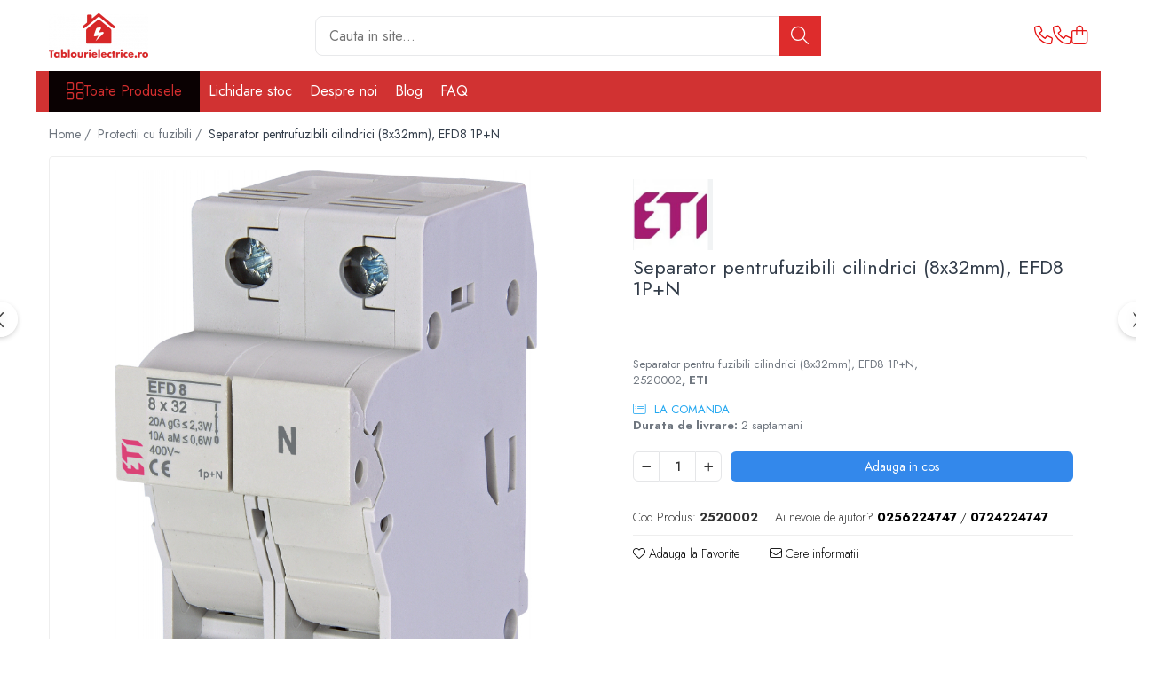

--- FILE ---
content_type: text/html; charset=UTF-8
request_url: https://www.tablourielectrice.ro/protectii-cu-fuzibili/fuzibil-cilindric-10x38mm-ch10x38-gg-10a-500v-1479-1730-1731-1732-1749.html
body_size: 31453
content:
<!DOCTYPE html>

<html lang="ro-ro">

	<head>
		<meta charset="UTF-8">

		<script src="https://gomagcdn.ro/themes/fashion/js/lazysizes.min.js?v=10201350-4.243" async=""></script>

		<script>
			function g_js(callbk){typeof callbk === 'function' ? window.addEventListener("DOMContentLoaded", callbk, false) : false;}
		</script>

					<link rel="icon" sizes="48x48" href="https://gomagcdn.ro/domains/tablourielectrice.ro/files/favicon/favicon3735.png">
			<link rel="apple-touch-icon" sizes="180x180" href="https://gomagcdn.ro/domains/tablourielectrice.ro/files/favicon/favicon3735.png">
		
		<style>
			/*body.loading{overflow:hidden;}
			body.loading #wrapper{opacity: 0;visibility: hidden;}
			body #wrapper{opacity: 1;visibility: visible;transition:all .1s ease-out;}*/

			.main-header .main-menu{min-height:43px;}
			.-g-hide{visibility:hidden;opacity:0;}

					</style>
					<link rel="preconnect" href="https://fonts.googleapis.com" >
					<link rel="preconnect" href="https://fonts.gstatic.com" crossorigin>
		
		<link rel="preconnect" href="https://gomagcdn.ro"><link rel="dns-prefetch" href="https://fonts.googleapis.com" /><link rel="dns-prefetch" href="https://fonts.gstatic.com" /><link rel="dns-prefetch" href="https://www.facebook.com" /><link rel="dns-prefetch" href="https://www.googletagmanager.com" />

					<link rel="preload" as="image" href="https://gomagcdn.ro/domains/tablourielectrice.ro/files/product/large/separator-cu-fuzibili-cilindrici-10x38mm-efd8-1p-copie-842976.jpg"   >
					<link rel="preload" as="style" href="https://fonts.googleapis.com/css2?family=Jost:wght@200;300;400;500;600;700&display=swap" fetchpriority="high" onload="this.onload=null;this.rel='stylesheet'" crossorigin>
		
		<link rel="preload" href="https://gomagcdn.ro/themes/fashion/js/plugins.js?v=10201350-4.243" as="script">

		
					<link rel="preload" href="https://www.tablourielectrice.ro/theme/default.js?v=41729784105" as="script">
				
		<link rel="preload" href="https://gomagcdn.ro/themes/fashion/js/dev.js?v=10201350-4.243" as="script">

					<noscript>
				<link rel="stylesheet" href="https://fonts.googleapis.com/css2?family=Jost:wght@200;300;400;500;600;700&display=swap">
			</noscript>
		
					<link rel="stylesheet" href="https://gomagcdn.ro/themes/fashion/css/main-min-v2.css?v=10201350-4.243-1" data-values='{"blockScripts": "1"}'>
		
					<link rel="stylesheet" href="https://www.tablourielectrice.ro/theme/default.css?v=41729784105">
		
						<link rel="stylesheet" href="https://gomagcdn.ro/themes/fashion/css/dev-style.css?v=10201350-4.243-1">
		
		
		
		<link rel="alternate" hreflang="x-default" href="https://www.tablourielectrice.ro/protectii-cu-fuzibili/fuzibil-cilindric-10x38mm-ch10x38-gg-10a-500v-1479-1730-1731-1732-1749.html">
							
		<meta name="expires" content="never">
		<meta name="revisit-after" content="1 days">
					<meta name="author" content="Gomag">
				<title>Separator cu fuzibili cilindrici (8x32mm), EFD8 1P+N, 2520002, ETI</title>


					<meta name="robots" content="index,follow" />
						
		<meta name="description" content="Separator cu fuzibili cilindrici (8x32mm), EFD8 1P+N, 2520002, ETI">
		<meta class="viewport" name="viewport" content="width=device-width, initial-scale=1.0, user-scalable=no">
							<meta property="og:description" content="Separator pentru fuzibili cilindrici (8x32mm), EFD8 1P+N,   2520002, ETI"/>
							<meta property="og:image" content="https://gomagcdn.ro/domains/tablourielectrice.ro/files/product/large/separator-cu-fuzibili-cilindrici-10x38mm-efd8-1p-copie-842976.jpg"/>
															<link rel="canonical" href="https://www.tablourielectrice.ro/protectii-cu-fuzibili/fuzibil-cilindric-10x38mm-ch10x38-gg-10a-500v-1479-1730-1731-1732-1749.html" />
			<meta property="og:url" content="https://www.tablourielectrice.ro/protectii-cu-fuzibili/fuzibil-cilindric-10x38mm-ch10x38-gg-10a-500v-1479-1730-1731-1732-1749.html"/>
						
		<meta name="distribution" content="Global">
		<meta name="owner" content="www.tablourielectrice.ro">
		<meta name="publisher" content="www.tablourielectrice.ro">
		<meta name="rating" content="General">
		<meta name="copyright" content="Copyright www.tablourielectrice.ro 2026. All rights reserved">
		<link rel="search" href="https://www.tablourielectrice.ro/opensearch.ro.xml" type="application/opensearchdescription+xml" title="Cautare"/>

		
							<script src="https://gomagcdn.ro/themes/fashion/js/jquery-2.1.4.min.js"></script>
			<script defer src="https://gomagcdn.ro/themes/fashion/js/jquery.autocomplete.js?v=20181023"></script>
			<script src="https://gomagcdn.ro/themes/fashion/js/gomag.config.js?v=10201350-4.243"></script>
			<script src="https://gomagcdn.ro/themes/fashion/js/gomag.js?v=10201350-4.243"></script>
		
													<!-- Global site tag (gtag.js) - Google Analytics -->
<script async src="https://www.googletagmanager.com/gtag/js?id=G-Z0RF9LW9NN"></script>
	<script>
 window.dataLayer = window.dataLayer || [];
  function gtag(){dataLayer.push(arguments);}
    var cookieValue = '';
  var name = 'g_c_consent' + "=";
  var decodedCookie = decodeURIComponent(document.cookie);
  var ca = decodedCookie.split(';');
  for(var i = 0; i <ca.length; i++) {
	var c = ca[i];
	while (c.charAt(0) == ' ') {
	  c = c.substring(1);
	}
	if (c.indexOf(name) == 0) {
	  cookieValue = c.substring(name.length, c.length);
	}
  }



if(cookieValue == ''){
	gtag('consent', 'default', {
	  'ad_storage': 'granted',
	  'ad_user_data': 'granted',
	  'ad_personalization': 'granted',
	  'analytics_storage': 'granted',
	  'personalization_storage': 'granted',
	  'functionality_storage': 'granted',
	  'security_storage': 'granted'
	});
	} else if(cookieValue != '-1'){


			gtag('consent', 'default', {
			'ad_storage': 'granted',
			'ad_user_data': 'granted',
			'ad_personalization': 'granted',
			'analytics_storage': 'granted',
			'personalization_storage': 'granted',
			'functionality_storage': 'granted',
			'security_storage': 'granted'
		});
	} else {
	 gtag('consent', 'default', {
		  'ad_storage': 'denied',
		  'ad_user_data': 'denied',
		  'ad_personalization': 'denied',
		  'analytics_storage': 'denied',
			'personalization_storage': 'denied',
			'functionality_storage': 'denied',
			'security_storage': 'denied'
		});

		 }
</script>
<script>

	
  gtag('js', new Date());

 
$.Gomag.bind('Cookie/Policy/Consent/Denied', function(){
	gtag('consent', 'update', {
		  'ad_storage': 'denied',
		  'ad_user_data': 'denied',
		  'ad_personalization': 'denied',
		  'analytics_storage': 'denied',
			'personalization_storage': 'denied',
			'functionality_storage': 'denied',
			'security_storage': 'denied'
		});
		})
$.Gomag.bind('Cookie/Policy/Consent/Granted', function(){
	gtag('consent', 'update', {
		  'ad_storage': 'granted',
		  'ad_user_data': 'granted',
		  'ad_personalization': 'granted',
		  'analytics_storage': 'granted',
			'personalization_storage': 'granted',
			'functionality_storage': 'granted',
			'security_storage': 'granted'
		});
		})
  gtag('config', 'G-Z0RF9LW9NN', {allow_enhanced_conversions: true });
</script>
<script>
	function gaBuildProductVariant(product)
	{
		let _return = '';
		if(product.version != undefined)
		{
			$.each(product.version, function(i, a){
				_return += (_return == '' ? '' : ', ')+a.value;
			})
		}
		return _return;
	}

</script>
<script>
	$.Gomag.bind('Product/Add/To/Cart/After/Listing', function gaProductAddToCartLV4(event, data) {
		if(data.product !== undefined) {
			var gaProduct = false;
			if(typeof(gaProducts) != 'undefined' && gaProducts[data.product.id] != undefined)
			{
				gaProduct = gaProducts[data.product.id];

			}

			if(gaProduct == false)
			{
				gaProduct = {};
				gaProduct.item_id = data.product.sku;
				gaProduct.currency = data.product.currency ? (String(data.product.currency).toLowerCase() == 'lei' ? 'RON' : data.product.currency) : 'RON';
				gaProduct.item_name =  data.product.name ;
				gaProduct.item_variant= gaBuildProductVariant(data.product);
				gaProduct.item_brand = data.product.brand;
				gaProduct.item_category = data.product.category;

			}

			gaProduct.price = parseFloat(data.product.price).toFixed(2);
			gaProduct.quantity = data.product.productQuantity;
			gtag("event", "add_to_cart", {
				currency: gaProduct.currency,
				value: parseFloat(gaProduct.price) * parseFloat(gaProduct.quantity),
				items: [
					gaProduct
				]
			});

		}
	})
	$.Gomag.bind('Product/Add/To/Cart/After/Details', function gaProductAddToCartDV4(event, data){

		if(data.product !== undefined){

			var gaProduct = false;
			if(
				typeof(gaProducts) != 'undefined'
				&&
				gaProducts[data.product.id] != undefined
			)
			{
				var gaProduct = gaProducts[data.product.id];
			}

			if(gaProduct == false)
			{
				gaProduct = {};
				gaProduct.item_id = data.product.sku;
				gaProduct.currency = data.product.currency ? (String(data.product.currency).toLowerCase() == 'lei' ? 'RON' : data.product.currency) : 'RON';
				gaProduct.item_name =  data.product.name ;
				gaProduct.item_variant= gaBuildProductVariant(data.product);
				gaProduct.item_brand = data.product.brand;
				gaProduct.item_category = data.product.category;

			}

			gaProduct.price = parseFloat(data.product.price).toFixed(2);
			gaProduct.quantity = data.product.productQuantity;


			gtag("event", "add_to_cart", {
			  currency: gaProduct.currency,
			  value: parseFloat(gaProduct.price) * parseFloat(gaProduct.quantity),
			  items: [
				gaProduct
			  ]
			});
        }

	})
	 $.Gomag.bind('Product/Remove/From/Cart', function gaProductRemovedFromCartV4(event, data){
		var envData = $.Gomag.getEnvData();
		var products = envData.products;

		if(data.data.product !== undefined && products[data.data.product] !== undefined){


			var dataProduct = products[data.data.product];


			gaProduct = {};
			gaProduct.item_id = dataProduct.sku;

			gaProduct.item_name =   dataProduct.name ;
			gaProduct.currency = dataProduct.currency ? (String(dataProduct.currency).toLowerCase() == 'lei' ? 'RON' : dataProduct.currency) : 'RON';
			gaProduct.item_category = dataProduct.category;
			gaProduct.item_brand = dataProduct.brand;
			gaProduct.price = parseFloat(dataProduct.price).toFixed(2);
			gaProduct.quantity = data.data.quantity;
			gaProduct.item_variant= gaBuildProductVariant(dataProduct);
			gtag("event", "remove_from_cart", {
			  currency: gaProduct.currency,
			  value: parseFloat(gaProduct.price) * parseFloat(gaProduct.quantity),
			  items: [
				gaProduct
			  ]
			});
        }

	});

	 $.Gomag.bind('Cart/Quantity/Update', function gaCartQuantityUpdateV4(event, data){
		var envData = $.Gomag.getEnvData();
		var products = envData.products;
		if(!data.data.finalQuantity || !data.data.initialQuantity)
		{
			return false;
		}
		var dataProduct = products[data.data.product];
		if(dataProduct == undefined)
		{
			return false;
		}

		gaProduct = {};
		gaProduct.item_id = dataProduct.sku;
		gaProduct.currency = dataProduct.currency ? (String(dataProduct.currency).toLowerCase() == 'lei' ? 'RON' : dataProduct.currency) : 'RON';
		gaProduct.item_name =  dataProduct.name ;

		gaProduct.item_category = dataProduct.category;
		gaProduct.item_brand = dataProduct.brand;
		gaProduct.price = parseFloat(dataProduct.price).toFixed(2);
		gaProduct.item_variant= gaBuildProductVariant(dataProduct);
		if(parseFloat(data.data.initialQuantity) < parseFloat(data.data.finalQuantity))
		{
			var quantity = parseFloat(data.data.finalQuantity) - parseFloat(data.data.initialQuantity);
			gaProduct.quantity = quantity;

			gtag("event", "add_to_cart", {
			  currency: gaProduct.currency,
			  value: parseFloat(gaProduct.price) * parseFloat(gaProduct.quantity),
			  items: [
				gaProduct
			  ]
			});
		}
		else if(parseFloat(data.data.initialQuantity) > parseFloat(data.data.finalQuantity))
		{
			var quantity = parseFloat(data.data.initialQuantity) - parseFloat(data.data.finalQuantity);
			gaProduct.quantity = quantity;
			gtag("event", "remove_from_cart", {
			  currency: gaProduct.currency,
			  value: parseFloat(gaProduct.price) * parseFloat(gaProduct.quantity),
			  items: [
				gaProduct
			  ]
			});
		}

	});

</script>
<script>
function gmsc(name, value)
{
	if(value != undefined && value)
	{
		var expires = new Date();
		expires.setTime(expires.getTime() + parseInt(3600*24*1000*90));
		document.cookie = encodeURIComponent(name) + "=" + encodeURIComponent(value) + '; expires='+ expires.toUTCString() + "; path=/";
	}
}
let gmqs = window.location.search;
let gmup = new URLSearchParams(gmqs);
gmsc('g_sc', gmup.get('shop_campaign'));
gmsc('shop_utm_campaign', gmup.get('utm_campaign'));
gmsc('shop_utm_medium', gmup.get('utm_medium'));
gmsc('shop_utm_source', gmup.get('utm_source'));
</script><!-- Google Tag Manager -->
    <script>(function(w,d,s,l,i){w[l]=w[l]||[];w[l].push({'gtm.start':
    new Date().getTime(),event:'gtm.js'});var f=d.getElementsByTagName(s)[0],
    j=d.createElement(s),dl=l!='dataLayer'?'&l='+l:'';j.async=true;j.src=
    'https://www.googletagmanager.com/gtm.js?id='+i+dl;f.parentNode.insertBefore(j,f);
    })(window,document,'script','dataLayer','GTM-TBN3G5GR');</script>
    <!-- End Google Tag Manager --><script>
window.dataLayer = window.dataLayer || [];
window.gtag = window.gtag || function(){dataLayer.push(arguments);}
</script>					
		
	</head>

	<body class="" style="">

		<script >
			function _addCss(url, attribute, value, loaded){
				var _s = document.createElement('link');
				_s.rel = 'stylesheet';
				_s.href = url;
				_s.type = 'text/css';
				if(attribute)
				{
					_s.setAttribute(attribute, value)
				}
				if(loaded){
					_s.onload = function(){
						var dom = document.getElementsByTagName('body')[0];
						//dom.classList.remove('loading');
					}
				}
				var _st = document.getElementsByTagName('link')[0];
				_st.parentNode.insertBefore(_s, _st);
			}
			//_addCss('https://fonts.googleapis.com/css2?family=Open+Sans:ital,wght@0,300;0,400;0,600;0,700;1,300;1,400&display=swap');
			_addCss('https://gomagcdn.ro/themes/_fonts/Open-Sans.css');

		</script>
		<script>
				/*setTimeout(
				  function()
				  {
				   document.getElementsByTagName('body')[0].classList.remove('loading');
				  }, 1000);*/
		</script>
							
		
		<div id="wrapper">
			<!-- BLOCK:6efa0bf994f593b35add1ebac7a8d1be start -->
<div id="_cartSummary" class="hide"></div>

<script >
	$(document).ready(function() {

		$(document).on('keypress', '.-g-input-loader', function(){
			$(this).addClass('-g-input-loading');
		})

		$.Gomag.bind('Product/Add/To/Cart/After', function(eventResponse, properties)
		{
									var data = JSON.parse(properties.data);
			$('.q-cart').html(data.quantity);
			if(parseFloat(data.quantity) > 0)
			{
				$('.q-cart').removeClass('hide');
			}
			else
			{
				$('.q-cart').addClass('hide');
			}
			$('.cartPrice').html(data.subtotal + ' ' + data.currency);
			$('.cartProductCount').html(data.quantity);


		})
		$('#_cartSummary').on('updateCart', function(event, cart) {
			var t = $(this);

			$.get('https://www.tablourielectrice.ro/cart-update', {
				cart: cart
			}, function(data) {

				$('.q-cart').html(data.quantity);
				if(parseFloat(data.quantity) > 0)
				{
					$('.q-cart').removeClass('hide');
				}
				else
				{
					$('.q-cart').addClass('hide');
				}
				$('.cartPrice').html(data.subtotal + ' ' + data.currency);
				$('.cartProductCount').html(data.quantity);
			}, 'json');
			window.ga = window.ga || function() {
				(ga.q = ga.q || []).push(arguments)
			};
			ga('send', 'event', 'Buton', 'Click', 'Adauga_Cos');
		});

		if(window.gtag_report_conversion) {
			$(document).on("click", 'li.phone-m', function() {
				var phoneNo = $('li.phone-m').children( "a").attr('href');
				gtag_report_conversion(phoneNo);
			});

		}

	});
</script>



<header class="main-header container-bg clearfix" data-block="headerBlock">
	<div class="discount-tape container-h full -g-hide" id="_gomagHellobar"></div>

		
	<div class="top-head-bg container-h full">

		<div class="top-head container-h">
			<div class="row">
				<div class="col-md-3 col-sm-3 col-xs-5 logo-h">
					
	<a href="https://www.tablourielectrice.ro" id="logo" data-pageId="2">
		<img src="https://gomagcdn.ro/domains/prizaro/files/company/logo-2-tablourielectrice-ro-7837518779.png" fetchpriority="high" class="img-responsive" alt="SC Logimaetics ELECTRIC SRL" title="SC Logimaetics ELECTRIC SRL" width="200" height="50" style="width:auto;">
	</a>
				</div>
				<div class="col-md-4 col-sm-4 col-xs-7 main search-form-box">
					
<form name="search-form" class="search-form" action="https://www.tablourielectrice.ro/produse" id="_searchFormMainHeader">

	<input id="_autocompleteSearchMainHeader" name="c" class="input-placeholder -g-input-loader" type="text" placeholder="Cauta in site..." aria-label="Search"  value="">
	<button id="_doSearch" class="search-button" aria-hidden="true">
		<i class="fa fa-search" aria-hidden="true"></i>
	</button>

				<script >
			$(document).ready(function() {

				$('#_autocompleteSearchMainHeader').autocomplete({
					serviceUrl: 'https://www.tablourielectrice.ro/autocomplete',
					minChars: 2,
					deferRequestBy: 700,
					appendTo: '#_searchFormMainHeader',
					width: parseInt($('#_doSearch').offset().left) - parseInt($('#_autocompleteSearchMainHeader').offset().left),
					formatResult: function(suggestion, currentValue) {
						return suggestion.value;
					},
					onSelect: function(suggestion) {
						$(this).val(suggestion.data);
					},
					onSearchComplete: function(suggestion) {
						$(this).removeClass('-g-input-loading');
					}
				});
				$(document).on('click', '#_doSearch', function(e){
					e.preventDefault();
					if($('#_autocompleteSearchMainHeader').val() != '')
					{
						$('#_searchFormMainHeader').submit();
					}
				})
			});
		</script>
	

</form>
				</div>
				<div class="col-md-5 col-sm-5 acount-section">
					
<ul>
	<li class="search-m hide">
		<a href="#" class="-g-no-url" aria-label="Cauta in site..." data-pageId="">
			<i class="fa fa-search search-open" aria-hidden="true"></i>
			<i style="display:none" class="fa fa-times search-close" aria-hidden="true"></i>
		</a>
	</li>
	<li class="-g-user-icon -g-user-icon-empty">
			
	</li>
	
				<li class="contact-header">
			<a href="tel:0256224747" aria-label="Contacteaza-ne" data-pageId="3">
				<i class="fa fa-phone" aria-hidden="true"></i>
									<span class="count-phone">1</span>
								<span>0256224747</span>
			</a>
		</li>
				<li class="contact-header -g-contact-phone2">
			<a href="tel:0724224747" aria-label="Contacteaza-ne" data-pageId="3">
				<i class="fa fa-phone" aria-hidden="true"></i>
				<span class="count-phone">2</span>
				<span>0724224747</span>
			</a>
		</li>
		<li class="wishlist-header hide">
		<a href="https://www.tablourielectrice.ro/wishlist" aria-label="Wishlist" data-pageId="28">
			<span class="-g-wishlist-product-count -g-hide"></span>
			<i class="fa fa-heart-o" aria-hidden="true"></i>
			<span class="">Favorite</span>
		</a>
	</li>
	<li class="cart-header-btn cart">
		<a class="cart-drop _showCartHeader" href="https://www.tablourielectrice.ro/cos-de-cumparaturi" aria-label="Cos de cumparaturi">
			<span class="q-cart hide">0</span>
			<i class="fa fa-shopping-bag" aria-hidden="true"></i>
			<span class="count cartPrice">0,00
				
			</span>
		</a>
					<div class="cart-dd  _cartShow cart-closed"></div>
			</li>

	</ul>

	<script>
		$(document).ready(function() {
			//Cart
							$('.cart').mouseenter(function() {
					$.Gomag.showCartSummary('div._cartShow');
				}).mouseleave(function() {
					$.Gomag.hideCartSummary('div._cartShow');
					$('div._cartShow').removeClass('cart-open');
				});
						$(document).on('click', '.dropdown-toggle', function() {
				window.location = $(this).attr('href');
			})
		})
	</script>

				</div>
			</div>
		</div>
	</div>


<div id="navigation">
	<nav id="main-menu" class="main-menu container-h full clearfix">
		<a href="#" class="menu-trg -g-no-url" title="Produse">
			<span>&nbsp;</span>
		</a>
		
<div class="container-h nav-menu-hh clearfix">

	<!-- BASE MENU -->
	<ul class="
			nav-menu base-menu
			
			
		">

		<li class="all-product-button menu-drop">
			<a class="" href="#mm-2">Toate Produsele <i class="fa fa-angle-down"></i></a>
			<div class="menu-dd">
				

	<ul class="FH">
			
		<li class="ifDrop __GomagMM ">
							<a
					href="https://www.tablourielectrice.ro/sigurante-automate"
					class="  "
					rel="  "
					
					title="Sigurante Automate"
					data-Gomag=''
					data-block-name="mainMenuD0"
					data-pageId= "80"
					data-block="mainMenuD">
											<span class="list">Sigurante Automate</span>
						<i class="fa fa-angle-right"></i>
				</a>

										<ul class="drop-list clearfix w100">
															<li class="image">
																	</li>
																																						<li class="fl">
										<div class="col">
											<p class="title">
												<a
												href="https://www.tablourielectrice.ro/sigurante-monopolare"
												class="title    "
												rel="  "
												
												title="Sigurante monopolare"
												data-Gomag=''
												data-block-name="mainMenuD1"
												data-block="mainMenuD"
												data-pageId= "80"
												>
																										Sigurante monopolare
												</a>
											</p>
																																															<a
														href="https://www.tablourielectrice.ro/sigurante-monopolare-curba-b"
														rel="  "
														
														title="Sigurante monopolare curba B"
														class="    "
														data-Gomag=''
														data-block-name="mainMenuD2"
														data-block="mainMenuD"
														data-pageId=""
													>
																												<i class="fa fa-angle-right"></i>
														<span>Sigurante monopolare curba B</span>
													</a>
																									<a
														href="https://www.tablourielectrice.ro/sigurante-monopolare-curba-c"
														rel="  "
														
														title="Sigurante monopolare curba C"
														class="    "
														data-Gomag=''
														data-block-name="mainMenuD2"
														data-block="mainMenuD"
														data-pageId=""
													>
																												<i class="fa fa-angle-right"></i>
														<span>Sigurante monopolare curba C</span>
													</a>
																							
										</div>
									</li>
																																<li class="fl">
										<div class="col">
											<p class="title">
												<a
												href="https://www.tablourielectrice.ro/sigurante-bipolare"
												class="title    "
												rel="  "
												
												title="Sigurante bipolare"
												data-Gomag=''
												data-block-name="mainMenuD1"
												data-block="mainMenuD"
												data-pageId= "80"
												>
																										Sigurante bipolare
												</a>
											</p>
																																															<a
														href="https://www.tablourielectrice.ro/sigurante-bipolare-curba-b"
														rel="  "
														
														title="Sigurante bipolare curba B"
														class="    "
														data-Gomag=''
														data-block-name="mainMenuD2"
														data-block="mainMenuD"
														data-pageId=""
													>
																												<i class="fa fa-angle-right"></i>
														<span>Sigurante bipolare curba B</span>
													</a>
																									<a
														href="https://www.tablourielectrice.ro/sigurante-bipolare-curba-c"
														rel="  "
														
														title="Sigurante bipolare curba C"
														class="    "
														data-Gomag=''
														data-block-name="mainMenuD2"
														data-block="mainMenuD"
														data-pageId=""
													>
																												<i class="fa fa-angle-right"></i>
														<span>Sigurante bipolare curba C</span>
													</a>
																							
										</div>
									</li>
																																<li class="fl">
										<div class="col">
											<p class="title">
												<a
												href="https://www.tablourielectrice.ro/sigurante-tripolare"
												class="title    "
												rel="  "
												
												title="Sigurante tripolare"
												data-Gomag=''
												data-block-name="mainMenuD1"
												data-block="mainMenuD"
												data-pageId= "80"
												>
																										Sigurante tripolare
												</a>
											</p>
																																															<a
														href="https://www.tablourielectrice.ro/sigurante-tripolare-curba-b"
														rel="  "
														
														title="Sigurante tripolare curba B"
														class="    "
														data-Gomag=''
														data-block-name="mainMenuD2"
														data-block="mainMenuD"
														data-pageId=""
													>
																												<i class="fa fa-angle-right"></i>
														<span>Sigurante tripolare curba B</span>
													</a>
																									<a
														href="https://www.tablourielectrice.ro/sigurante-tripolare-curba-c"
														rel="  "
														
														title="Sigurante tripolare curba C"
														class="    "
														data-Gomag=''
														data-block-name="mainMenuD2"
														data-block="mainMenuD"
														data-pageId=""
													>
																												<i class="fa fa-angle-right"></i>
														<span>Sigurante tripolare curba C</span>
													</a>
																							
										</div>
									</li>
																																<li class="fl">
										<div class="col">
											<p class="title">
												<a
												href="https://www.tablourielectrice.ro/sigurante-tetrapolare"
												class="title    "
												rel="  "
												
												title="Sigurante tetrapolare"
												data-Gomag=''
												data-block-name="mainMenuD1"
												data-block="mainMenuD"
												data-pageId= "80"
												>
																										Sigurante tetrapolare
												</a>
											</p>
																																															<a
														href="https://www.tablourielectrice.ro/sigurante-tetrapolare-curba-b"
														rel="  "
														
														title="Sigurante tetrapolare curba B"
														class="    "
														data-Gomag=''
														data-block-name="mainMenuD2"
														data-block="mainMenuD"
														data-pageId=""
													>
																												<i class="fa fa-angle-right"></i>
														<span>Sigurante tetrapolare curba B</span>
													</a>
																									<a
														href="https://www.tablourielectrice.ro/sigurante-tetrapolare-curba-c"
														rel="  "
														
														title="Sigurante tetrapolare curba C"
														class="    "
														data-Gomag=''
														data-block-name="mainMenuD2"
														data-block="mainMenuD"
														data-pageId=""
													>
																												<i class="fa fa-angle-right"></i>
														<span>Sigurante tetrapolare curba C</span>
													</a>
																							
										</div>
									</li>
																																<li class="fl">
										<div class="col">
											<p class="title">
												<a
												href="https://www.tablourielectrice.ro/busbar-si-pieptene-sigurante"
												class="title    "
												rel="  "
												
												title="Busbar si pieptene sigurante"
												data-Gomag=''
												data-block-name="mainMenuD1"
												data-block="mainMenuD"
												data-pageId= "80"
												>
																										Busbar si pieptene sigurante
												</a>
											</p>
																						
										</div>
									</li>
																																<li class="fl">
										<div class="col">
											<p class="title">
												<a
												href="https://www.tablourielectrice.ro/afdd"
												class="title    "
												rel="  "
												
												title="AFDD - Sigurante & dispozitive de detectare"
												data-Gomag=''
												data-block-name="mainMenuD1"
												data-block="mainMenuD"
												data-pageId= "80"
												>
																										AFDD - Sigurante &amp; dispozitive de detectare
												</a>
											</p>
																						
										</div>
									</li>
																													</ul>
									
		</li>
		
		<li class="ifDrop __GomagMM ">
							<a
					href="https://www.tablourielectrice.ro/întrerupt-autom-diferenţiale"
					class="  "
					rel="  "
					
					title="Protectii diferentiale"
					data-Gomag=''
					data-block-name="mainMenuD0"
					data-pageId= "80"
					data-block="mainMenuD">
											<span class="list">Protectii diferentiale</span>
						<i class="fa fa-angle-right"></i>
				</a>

										<ul class="drop-list clearfix w100">
															<li class="image">
																	</li>
																																						<li class="fl">
										<div class="col">
											<p class="title">
												<a
												href="https://www.tablourielectrice.ro/protectii-diferentiale-rccb"
												class="title    "
												rel="  "
												
												title="Protectii diferentiale RCCB"
												data-Gomag=''
												data-block-name="mainMenuD1"
												data-block="mainMenuD"
												data-pageId= "80"
												>
																										Protectii diferentiale RCCB
												</a>
											</p>
																																															<a
														href="https://www.tablourielectrice.ro/diferential-rccb-tip-a"
														rel="  "
														
														title="Diferential RCCB tip A"
														class="    "
														data-Gomag=''
														data-block-name="mainMenuD2"
														data-block="mainMenuD"
														data-pageId=""
													>
																												<i class="fa fa-angle-right"></i>
														<span>Diferential RCCB tip A</span>
													</a>
																									<a
														href="https://www.tablourielectrice.ro/diferential-rccb-tip-ac"
														rel="  "
														
														title="Diferential RCCB tip AC"
														class="    "
														data-Gomag=''
														data-block-name="mainMenuD2"
														data-block="mainMenuD"
														data-pageId=""
													>
																												<i class="fa fa-angle-right"></i>
														<span>Diferential RCCB tip AC</span>
													</a>
																							
										</div>
									</li>
																																<li class="fl">
										<div class="col">
											<p class="title">
												<a
												href="https://www.tablourielectrice.ro/protectii-diferentiale-rcbo"
												class="title    "
												rel="  "
												
												title="Protectii diferentiale RCBO"
												data-Gomag=''
												data-block-name="mainMenuD1"
												data-block="mainMenuD"
												data-pageId= "80"
												>
																										Protectii diferentiale RCBO
												</a>
											</p>
																																															<a
														href="https://www.tablourielectrice.ro/diferential-rcbo-curba-b-tip-a"
														rel="  "
														
														title="Diferential RCBO curba B tip A"
														class="    "
														data-Gomag=''
														data-block-name="mainMenuD2"
														data-block="mainMenuD"
														data-pageId=""
													>
																												<i class="fa fa-angle-right"></i>
														<span>Diferential RCBO curba B tip A</span>
													</a>
																									<a
														href="https://www.tablourielectrice.ro/diferential-rcbo-curba-c-tip-a"
														rel="  "
														
														title="Diferential RCBO curba C tip A"
														class="    "
														data-Gomag=''
														data-block-name="mainMenuD2"
														data-block="mainMenuD"
														data-pageId=""
													>
																												<i class="fa fa-angle-right"></i>
														<span>Diferential RCBO curba C tip A</span>
													</a>
																									<a
														href="https://www.tablourielectrice.ro/diferential-rcbo-curba-c-tip-ac"
														rel="  "
														
														title="Diferential RCBO curba C tip AC"
														class="    "
														data-Gomag=''
														data-block-name="mainMenuD2"
														data-block="mainMenuD"
														data-pageId=""
													>
																												<i class="fa fa-angle-right"></i>
														<span>Diferential RCBO curba C tip AC</span>
													</a>
																							
										</div>
									</li>
																													</ul>
									
		</li>
		
		<li class="ifDrop __GomagMM ">
								<a
						href="https://www.tablourielectrice.ro/aparataj-modular-divers"
						class="    "
						rel="  "
						
						title="Aparataj modular divers"
						data-Gomag=''
						data-block-name="mainMenuD0"  data-block="mainMenuD" data-pageId= "80">
												<span class="list">Aparataj modular divers</span>
					</a>
				
		</li>
		
		<li class="ifDrop __GomagMM ">
							<a
					href="https://www.tablourielectrice.ro/contactoare-prot-motor"
					class="  "
					rel="  "
					
					title="Contactoare, prot.motor"
					data-Gomag=''
					data-block-name="mainMenuD0"
					data-pageId= "80"
					data-block="mainMenuD">
											<span class="list">Contactoare, prot.motor</span>
						<i class="fa fa-angle-right"></i>
				</a>

										<ul class="drop-list clearfix w100">
															<li class="image">
																	</li>
																																						<li class="fl">
										<div class="col">
											<p class="title">
												<a
												href="https://www.tablourielectrice.ro/contactoare"
												class="title    "
												rel="  "
												
												title="Contactoare"
												data-Gomag=''
												data-block-name="mainMenuD1"
												data-block="mainMenuD"
												data-pageId= "80"
												>
																										Contactoare
												</a>
											</p>
																						
										</div>
									</li>
																																<li class="fl">
										<div class="col">
											<p class="title">
												<a
												href="https://www.tablourielectrice.ro/protectii-motor"
												class="title    "
												rel="  "
												
												title="Protectii motor"
												data-Gomag=''
												data-block-name="mainMenuD1"
												data-block="mainMenuD"
												data-pageId= "80"
												>
																										Protectii motor
												</a>
											</p>
																						
										</div>
									</li>
																																<li class="fl">
										<div class="col">
											<p class="title">
												<a
												href="https://www.tablourielectrice.ro/relee-de-suprasarcina"
												class="title    "
												rel="  "
												
												title="Relee de suprasarcina"
												data-Gomag=''
												data-block-name="mainMenuD1"
												data-block="mainMenuD"
												data-pageId= "80"
												>
																										Relee de suprasarcina
												</a>
											</p>
																						
										</div>
									</li>
																																<li class="fl">
										<div class="col">
											<p class="title">
												<a
												href="https://www.tablourielectrice.ro/accesorii"
												class="title    "
												rel="  "
												
												title="Accesorii contactoare si protectii motor"
												data-Gomag=''
												data-block-name="mainMenuD1"
												data-block="mainMenuD"
												data-pageId= "80"
												>
																										Accesorii contactoare si protectii motor
												</a>
											</p>
																						
										</div>
									</li>
																													</ul>
									
		</li>
		
		<li class="ifDrop __GomagMM ">
							<a
					href="https://www.tablourielectrice.ro/soft-startere-relee"
					class="  "
					rel="  "
					
					title="Soft startere, relee"
					data-Gomag=''
					data-block-name="mainMenuD0"
					data-pageId= "80"
					data-block="mainMenuD">
											<span class="list">Soft startere, relee</span>
						<i class="fa fa-angle-right"></i>
				</a>

										<ul class="drop-list clearfix w100">
															<li class="image">
																	</li>
																																						<li class="fl">
										<div class="col">
											<p class="title">
												<a
												href="https://www.tablourielectrice.ro/soft-startere"
												class="title    "
												rel="  "
												
												title="Soft startere"
												data-Gomag=''
												data-block-name="mainMenuD1"
												data-block="mainMenuD"
												data-pageId= "80"
												>
																										Soft startere
												</a>
											</p>
																						
										</div>
									</li>
																																<li class="fl">
										<div class="col">
											<p class="title">
												<a
												href="https://www.tablourielectrice.ro/relee"
												class="title    "
												rel="  "
												
												title="Relee comanda"
												data-Gomag=''
												data-block-name="mainMenuD1"
												data-block="mainMenuD"
												data-pageId= "80"
												>
																										Relee comanda
												</a>
											</p>
																						
										</div>
									</li>
																																<li class="fl">
										<div class="col">
											<p class="title">
												<a
												href="https://www.tablourielectrice.ro/relee-monitorizare"
												class="title    "
												rel="  "
												
												title="Relee monitorizare"
												data-Gomag=''
												data-block-name="mainMenuD1"
												data-block="mainMenuD"
												data-pageId= "80"
												>
																										Relee monitorizare
												</a>
											</p>
																						
										</div>
									</li>
																																<li class="fl">
										<div class="col">
											<p class="title">
												<a
												href="https://www.tablourielectrice.ro/relee-siguranta"
												class="title    "
												rel="  "
												
												title="Relee siguranta"
												data-Gomag=''
												data-block-name="mainMenuD1"
												data-block="mainMenuD"
												data-pageId= "80"
												>
																										Relee siguranta
												</a>
											</p>
																						
										</div>
									</li>
																																<li class="fl">
										<div class="col">
											<p class="title">
												<a
												href="https://www.tablourielectrice.ro/relee-timp"
												class="title    "
												rel="  "
												
												title="Relee timp"
												data-Gomag=''
												data-block-name="mainMenuD1"
												data-block="mainMenuD"
												data-pageId= "80"
												>
																										Relee timp
												</a>
											</p>
																						
										</div>
									</li>
																													</ul>
									
		</li>
		
		<li class="ifDrop __GomagMM ">
							<a
					href="https://www.tablourielectrice.ro/automatizări-industriale"
					class="  "
					rel="  "
					
					title="Automatizări industriale"
					data-Gomag=''
					data-block-name="mainMenuD0"
					data-pageId= "80"
					data-block="mainMenuD">
											<span class="list">Automatizări industriale</span>
						<i class="fa fa-angle-right"></i>
				</a>

										<ul class="drop-list clearfix w100">
															<li class="image">
																	</li>
																																						<li class="fl">
										<div class="col">
											<p class="title">
												<a
												href="https://www.tablourielectrice.ro/automate-programabile-plc"
												class="title    "
												rel="  "
												
												title="Automate programabile (PLC)"
												data-Gomag=''
												data-block-name="mainMenuD1"
												data-block="mainMenuD"
												data-pageId= "80"
												>
																										Automate programabile (PLC)
												</a>
											</p>
																						
										</div>
									</li>
																																<li class="fl">
										<div class="col">
											<p class="title">
												<a
												href="https://www.tablourielectrice.ro/relee-inteligente-logo"
												class="title    "
												rel="  "
												
												title="Relee inteligente (LOGO)"
												data-Gomag=''
												data-block-name="mainMenuD1"
												data-block="mainMenuD"
												data-pageId= "80"
												>
																										Relee inteligente (LOGO)
												</a>
											</p>
																						
										</div>
									</li>
																																<li class="fl">
										<div class="col">
											<p class="title">
												<a
												href="https://www.tablourielectrice.ro/panouri-operatoare-hmi"
												class="title    "
												rel="  "
												
												title="Panouri operatoare (HMI)"
												data-Gomag=''
												data-block-name="mainMenuD1"
												data-block="mainMenuD"
												data-pageId= "80"
												>
																										Panouri operatoare (HMI)
												</a>
											</p>
																						
										</div>
									</li>
																																<li class="fl">
										<div class="col">
											<p class="title">
												<a
												href="https://www.tablourielectrice.ro/surse-de-tensiune"
												class="title    "
												rel="  "
												
												title="Surse de tensiune"
												data-Gomag=''
												data-block-name="mainMenuD1"
												data-block="mainMenuD"
												data-pageId= "80"
												>
																										Surse de tensiune
												</a>
											</p>
																						
										</div>
									</li>
																																<li class="fl">
										<div class="col">
											<p class="title">
												<a
												href="https://www.tablourielectrice.ro/controlere-pentru-automatizari"
												class="title    "
												rel="  "
												
												title="Controlere pentru automatizari"
												data-Gomag=''
												data-block-name="mainMenuD1"
												data-block="mainMenuD"
												data-pageId= "80"
												>
																										Controlere pentru automatizari
												</a>
											</p>
																						
										</div>
									</li>
																																<li class="fl">
										<div class="col">
											<p class="title">
												<a
												href="https://www.tablourielectrice.ro/switch-uri"
												class="title    "
												rel="  "
												
												title="Switch-uri si comunicatii"
												data-Gomag=''
												data-block-name="mainMenuD1"
												data-block="mainMenuD"
												data-pageId= "80"
												>
																										Switch-uri si comunicatii
												</a>
											</p>
																						
										</div>
									</li>
																													</ul>
									
		</li>
		
		<li class="ifDrop __GomagMM ">
							<a
					href="https://www.tablourielectrice.ro/convertizoare-frecvenţă"
					class="  "
					rel="  "
					
					title="Convertizoare frecvenţă"
					data-Gomag=''
					data-block-name="mainMenuD0"
					data-pageId= "80"
					data-block="mainMenuD">
											<span class="list">Convertizoare frecvenţă</span>
						<i class="fa fa-angle-right"></i>
				</a>

										<ul class="drop-list clearfix w100">
															<li class="image">
																	</li>
																																						<li class="fl">
										<div class="col">
											<p class="title">
												<a
												href="https://www.tablourielectrice.ro/invertoare-convertizoare"
												class="title    "
												rel="  "
												
												title="Invertoare (Convertizoare)"
												data-Gomag=''
												data-block-name="mainMenuD1"
												data-block="mainMenuD"
												data-pageId= "80"
												>
																										Invertoare (Convertizoare)
												</a>
											</p>
																						
										</div>
									</li>
																																<li class="fl">
										<div class="col">
											<p class="title">
												<a
												href="https://www.tablourielectrice.ro/accesorii-convertizoare-frecventa"
												class="title    "
												rel="  "
												
												title="Accesorii convertizoare frecventa"
												data-Gomag=''
												data-block-name="mainMenuD1"
												data-block="mainMenuD"
												data-pageId= "80"
												>
																										Accesorii convertizoare frecventa
												</a>
											</p>
																						
										</div>
									</li>
																													</ul>
									
		</li>
		
		<li class="ifDrop __GomagMM ">
							<a
					href="https://www.tablourielectrice.ro/senzori"
					class="  "
					rel="  "
					
					title="Senzori"
					data-Gomag=''
					data-block-name="mainMenuD0"
					data-pageId= "80"
					data-block="mainMenuD">
											<span class="list">Senzori</span>
						<i class="fa fa-angle-right"></i>
				</a>

										<ul class="drop-list clearfix w100">
															<li class="image">
																	</li>
																																						<li class="fl">
										<div class="col">
											<p class="title">
												<a
												href="https://www.tablourielectrice.ro/cabluri-senzori"
												class="title    "
												rel="  "
												
												title="Cabluri senzori"
												data-Gomag=''
												data-block-name="mainMenuD1"
												data-block="mainMenuD"
												data-pageId= "80"
												>
																										Cabluri senzori
												</a>
											</p>
																						
										</div>
									</li>
																																<li class="fl">
										<div class="col">
											<p class="title">
												<a
												href="https://www.tablourielectrice.ro/senzori-inductivi"
												class="title    "
												rel="  "
												
												title="Senzori inductivi"
												data-Gomag=''
												data-block-name="mainMenuD1"
												data-block="mainMenuD"
												data-pageId= "80"
												>
																										Senzori inductivi
												</a>
											</p>
																						
										</div>
									</li>
																																<li class="fl">
										<div class="col">
											<p class="title">
												<a
												href="https://www.tablourielectrice.ro/senzori-optici"
												class="title    "
												rel="  "
												
												title="Senzori optici"
												data-Gomag=''
												data-block-name="mainMenuD1"
												data-block="mainMenuD"
												data-pageId= "80"
												>
																										Senzori optici
												</a>
											</p>
																						
										</div>
									</li>
																																<li class="fl">
										<div class="col">
											<p class="title">
												<a
												href="https://www.tablourielectrice.ro/senzori-presiune"
												class="title    "
												rel="  "
												
												title="Senzori presiune"
												data-Gomag=''
												data-block-name="mainMenuD1"
												data-block="mainMenuD"
												data-pageId= "80"
												>
																										Senzori presiune
												</a>
											</p>
																						
										</div>
									</li>
																																<li class="fl">
										<div class="col">
											<p class="title">
												<a
												href="https://www.tablourielectrice.ro/senzori-temperatura"
												class="title    "
												rel="  "
												
												title="Senzori temperatura"
												data-Gomag=''
												data-block-name="mainMenuD1"
												data-block="mainMenuD"
												data-pageId= "80"
												>
																										Senzori temperatura
												</a>
											</p>
																						
										</div>
									</li>
																													</ul>
									
		</li>
		
		<li class="ifDrop __GomagMM ">
							<a
					href="https://www.tablourielectrice.ro/întrerupt-autom-compacte-max-1600a"
					class="  "
					rel="  "
					
					title="Întrerupt. autom. compacte max.1600A"
					data-Gomag=''
					data-block-name="mainMenuD0"
					data-pageId= "80"
					data-block="mainMenuD">
											<span class="list">Întrerupt. autom. compacte max.1600A</span>
						<i class="fa fa-angle-right"></i>
				</a>

										<ul class="drop-list clearfix w100">
															<li class="image">
																	</li>
																																						<li class="fl">
										<div class="col">
											<p class="title">
												<a
												href="https://www.tablourielectrice.ro/intreruptoare-automate-compacte"
												class="title    "
												rel="  "
												
												title="Intreruptoare automate compacte"
												data-Gomag=''
												data-block-name="mainMenuD1"
												data-block="mainMenuD"
												data-pageId= "80"
												>
																										Intreruptoare automate compacte
												</a>
											</p>
																						
										</div>
									</li>
																																<li class="fl">
										<div class="col">
											<p class="title">
												<a
												href="https://www.tablourielectrice.ro/accesorii-intreruptoare-compacte"
												class="title    "
												rel="  "
												
												title="Accesorii intreruptoare compacte"
												data-Gomag=''
												data-block-name="mainMenuD1"
												data-block="mainMenuD"
												data-pageId= "80"
												>
																										Accesorii intreruptoare compacte
												</a>
											</p>
																						
										</div>
									</li>
																													</ul>
									
		</li>
		
		<li class="ifDrop __GomagMM ">
							<a
					href="https://www.tablourielectrice.ro/protectii-cu-fuzibili"
					class="  "
					rel="  "
					
					title="Protectii cu fuzibili"
					data-Gomag=''
					data-block-name="mainMenuD0"
					data-pageId= "80"
					data-block="mainMenuD">
											<span class="list">Protectii cu fuzibili</span>
						<i class="fa fa-angle-right"></i>
				</a>

										<ul class="drop-list clearfix w100">
															<li class="image">
																	</li>
																																						<li class="fl">
										<div class="col">
											<p class="title">
												<a
												href="https://www.tablourielectrice.ro/fuzibili-tip-ch"
												class="title    "
												rel="  "
												
												title="Fuzibili tip CH"
												data-Gomag=''
												data-block-name="mainMenuD1"
												data-block="mainMenuD"
												data-pageId= "80"
												>
																										Fuzibili tip CH
												</a>
											</p>
																						
										</div>
									</li>
																																<li class="fl">
										<div class="col">
											<p class="title">
												<a
												href="https://www.tablourielectrice.ro/fuzibili-tip-d"
												class="title    "
												rel="  "
												
												title="Fuzibili tip D"
												data-Gomag=''
												data-block-name="mainMenuD1"
												data-block="mainMenuD"
												data-pageId= "80"
												>
																										Fuzibili tip D
												</a>
											</p>
																						
										</div>
									</li>
																																<li class="fl">
										<div class="col">
											<p class="title">
												<a
												href="https://www.tablourielectrice.ro/fuzibili-tip-d0"
												class="title    "
												rel="  "
												
												title="Fuzibili tip D0"
												data-Gomag=''
												data-block-name="mainMenuD1"
												data-block="mainMenuD"
												data-pageId= "80"
												>
																										Fuzibili tip D0
												</a>
											</p>
																						
										</div>
									</li>
																																<li class="fl">
										<div class="col">
											<p class="title">
												<a
												href="https://www.tablourielectrice.ro/fuzibili-tip-mpr"
												class="title    "
												rel="  "
												
												title="Fuzibili tip MPR"
												data-Gomag=''
												data-block-name="mainMenuD1"
												data-block="mainMenuD"
												data-pageId= "80"
												>
																										Fuzibili tip MPR
												</a>
											</p>
																						
										</div>
									</li>
																																<li class="fl">
										<div class="col">
											<p class="title">
												<a
												href="https://www.tablourielectrice.ro/separatoare-cu-fuzibili"
												class="title    "
												rel="  "
												
												title="Separatoare si socluri fuzibili"
												data-Gomag=''
												data-block-name="mainMenuD1"
												data-block="mainMenuD"
												data-pageId= "80"
												>
																										Separatoare si socluri fuzibili
												</a>
											</p>
																						
										</div>
									</li>
																													</ul>
									
		</li>
		
		<li class="ifDrop __GomagMM ">
							<a
					href="https://www.tablourielectrice.ro/comutatoare-cleme"
					class="  "
					rel="  "
					
					title="Comutatoare, Cleme"
					data-Gomag=''
					data-block-name="mainMenuD0"
					data-pageId= "80"
					data-block="mainMenuD">
											<span class="list">Comutatoare, Cleme</span>
						<i class="fa fa-angle-right"></i>
				</a>

										<ul class="drop-list clearfix w100">
															<li class="image">
																	</li>
																																						<li class="fl">
										<div class="col">
											<p class="title">
												<a
												href="https://www.tablourielectrice.ro/comutatoare-siguranta"
												class="title    "
												rel="  "
												
												title="Comutatoare siguranta"
												data-Gomag=''
												data-block-name="mainMenuD1"
												data-block="mainMenuD"
												data-pageId= "80"
												>
																										Comutatoare siguranta
												</a>
											</p>
																						
										</div>
									</li>
																																<li class="fl">
										<div class="col">
											<p class="title">
												<a
												href="https://www.tablourielectrice.ro/cleme"
												class="title    "
												rel="  "
												
												title="Cleme"
												data-Gomag=''
												data-block-name="mainMenuD1"
												data-block="mainMenuD"
												data-pageId= "80"
												>
																										Cleme
												</a>
											</p>
																						
										</div>
									</li>
																																<li class="fl">
										<div class="col">
											<p class="title">
												<a
												href="https://www.tablourielectrice.ro/limitatoare-pozitie-mecanice"
												class="title    "
												rel="  "
												
												title="Limitatoare pozitie mecanice"
												data-Gomag=''
												data-block-name="mainMenuD1"
												data-block="mainMenuD"
												data-pageId= "80"
												>
																										Limitatoare pozitie mecanice
												</a>
											</p>
																						
										</div>
									</li>
																																<li class="fl">
										<div class="col">
											<p class="title">
												<a
												href="https://www.tablourielectrice.ro/distribuitoare"
												class="title    "
												rel="  "
												
												title="Distribuitoare"
												data-Gomag=''
												data-block-name="mainMenuD1"
												data-block="mainMenuD"
												data-pageId= "80"
												>
																										Distribuitoare
												</a>
											</p>
																						
										</div>
									</li>
																													</ul>
									
		</li>
		
		<li class="ifDrop __GomagMM ">
							<a
					href="https://www.tablourielectrice.ro/butoane-si-lampi"
					class="  "
					rel="  "
					
					title="Butoane si lampi"
					data-Gomag=''
					data-block-name="mainMenuD0"
					data-pageId= "80"
					data-block="mainMenuD">
											<span class="list">Butoane si lampi</span>
						<i class="fa fa-angle-right"></i>
				</a>

										<ul class="drop-list clearfix w100">
															<li class="image">
																	</li>
																																						<li class="fl">
										<div class="col">
											<p class="title">
												<a
												href="https://www.tablourielectrice.ro/butoane"
												class="title    "
												rel="  "
												
												title="Butoane"
												data-Gomag=''
												data-block-name="mainMenuD1"
												data-block="mainMenuD"
												data-pageId= "80"
												>
																										Butoane
												</a>
											</p>
																						
										</div>
									</li>
																																<li class="fl">
										<div class="col">
											<p class="title">
												<a
												href="https://www.tablourielectrice.ro/lampi"
												class="title    "
												rel="  "
												
												title="Lampi"
												data-Gomag=''
												data-block-name="mainMenuD1"
												data-block="mainMenuD"
												data-pageId= "80"
												>
																										Lampi
												</a>
											</p>
																						
										</div>
									</li>
																																<li class="fl">
										<div class="col">
											<p class="title">
												<a
												href="https://www.tablourielectrice.ro/selectoare"
												class="title    "
												rel="  "
												
												title="Selectoare"
												data-Gomag=''
												data-block-name="mainMenuD1"
												data-block="mainMenuD"
												data-pageId= "80"
												>
																										Selectoare
												</a>
											</p>
																						
										</div>
									</li>
																																<li class="fl">
										<div class="col">
											<p class="title">
												<a
												href="https://www.tablourielectrice.ro/diverse"
												class="title    "
												rel="  "
												
												title="Ciuperci emergenta, Potentiometre, Butoane diverse"
												data-Gomag=''
												data-block-name="mainMenuD1"
												data-block="mainMenuD"
												data-pageId= "80"
												>
																										Ciuperci emergenta, Potentiometre, Butoane diverse
												</a>
											</p>
																						
										</div>
									</li>
																																<li class="fl">
										<div class="col">
											<p class="title">
												<a
												href="https://www.tablourielectrice.ro/accesorii-butoane-lampi"
												class="title    "
												rel="  "
												
												title="Accesorii butoane lampi"
												data-Gomag=''
												data-block-name="mainMenuD1"
												data-block="mainMenuD"
												data-pageId= "80"
												>
																										Accesorii butoane lampi
												</a>
											</p>
																						
										</div>
									</li>
																													</ul>
									
		</li>
		
		<li class="ifDrop __GomagMM ">
							<a
					href="https://www.tablourielectrice.ro/diverse-pt-instalatii-si-tablouri-electrice"
					class="  "
					rel="  "
					
					title="Diverse pt. instalatii si tablouri electrice"
					data-Gomag=''
					data-block-name="mainMenuD0"
					data-pageId= "80"
					data-block="mainMenuD">
											<span class="list">Diverse pt. instalatii si tablouri electrice</span>
						<i class="fa fa-angle-right"></i>
				</a>

										<ul class="drop-list clearfix w100">
															<li class="image">
																	</li>
																																						<li class="fl">
										<div class="col">
											<p class="title">
												<a
												href="https://www.tablourielectrice.ro/cofrete-si-tablouri-electrice"
												class="title    "
												rel="  "
												
												title="Cofrete si Tablouri electrice"
												data-Gomag=''
												data-block-name="mainMenuD1"
												data-block="mainMenuD"
												data-pageId= "80"
												>
																										Cofrete si Tablouri electrice
												</a>
											</p>
																						
										</div>
									</li>
																																<li class="fl">
										<div class="col">
											<p class="title">
												<a
												href="https://www.tablourielectrice.ro/componente-pentru-tablouri-electrice"
												class="title    "
												rel="  "
												
												title="Componente pentru tablouri electrice"
												data-Gomag=''
												data-block-name="mainMenuD1"
												data-block="mainMenuD"
												data-pageId= "80"
												>
																										Componente pentru tablouri electrice
												</a>
											</p>
																						
										</div>
									</li>
																																<li class="fl">
										<div class="col">
											<p class="title">
												<a
												href="https://www.tablourielectrice.ro/stechere-si-prize-industriale"
												class="title    "
												rel="  "
												
												title="Stechere si Prize industriale"
												data-Gomag=''
												data-block-name="mainMenuD1"
												data-block="mainMenuD"
												data-pageId= "80"
												>
																										Stechere si Prize industriale
												</a>
											</p>
																						
										</div>
									</li>
																													</ul>
									
		</li>
		
		<li class="ifDrop __GomagMM ">
							<a
					href="https://www.tablourielectrice.ro/ultraterminale-clasice-modulare"
					class="  "
					rel="  "
					
					title="Ultraterminale (prize, intrerupatoare)"
					data-Gomag=''
					data-block-name="mainMenuD0"
					data-pageId= "80"
					data-block="mainMenuD">
											<span class="list">Ultraterminale (prize, intrerupatoare)</span>
						<i class="fa fa-angle-right"></i>
				</a>

										<ul class="drop-list clearfix w100">
															<li class="image">
																	</li>
																																						<li class="fl">
										<div class="col">
											<p class="title">
												<a
												href="https://www.tablourielectrice.ro/clasic-siemens"
												class="title    "
												rel="  "
												
												title="Siemens ST (incastrat)"
												data-Gomag=''
												data-block-name="mainMenuD1"
												data-block="mainMenuD"
												data-pageId= "80"
												>
																										Siemens ST (incastrat)
												</a>
											</p>
																						
										</div>
									</li>
																																<li class="fl">
										<div class="col">
											<p class="title">
												<a
												href="https://www.tablourielectrice.ro/montaj-aparent"
												class="title    "
												rel="  "
												
												title="Siemens PT (aparent)"
												data-Gomag=''
												data-block-name="mainMenuD1"
												data-block="mainMenuD"
												data-pageId= "80"
												>
																										Siemens PT (aparent)
												</a>
											</p>
																						
										</div>
									</li>
																																<li class="fl">
										<div class="col">
											<p class="title">
												<a
												href="https://www.tablourielectrice.ro/doze-de-aparat"
												class="title    "
												rel="  "
												
												title="Doze aparat"
												data-Gomag=''
												data-block-name="mainMenuD1"
												data-block="mainMenuD"
												data-pageId= "80"
												>
																										Doze aparat
												</a>
											</p>
																						
										</div>
									</li>
																													</ul>
									
		</li>
		
		<li class="ifDrop __GomagMM ">
							<a
					href="https://www.tablourielectrice.ro/protecţie-trăsnet-supratensiuni"
					class="  "
					rel="  "
					
					title="Protecţie trăsnet-supratensiuni"
					data-Gomag=''
					data-block-name="mainMenuD0"
					data-pageId= "80"
					data-block="mainMenuD">
											<span class="list">Protecţie trăsnet-supratensiuni</span>
						<i class="fa fa-angle-right"></i>
				</a>

										<ul class="drop-list clearfix w100">
															<li class="image">
																	</li>
																																						<li class="fl">
										<div class="col">
											<p class="title">
												<a
												href="https://www.tablourielectrice.ro/protectii-supratensiuni"
												class="title    "
												rel="  "
												
												title="Protectii supratensiuni"
												data-Gomag=''
												data-block-name="mainMenuD1"
												data-block="mainMenuD"
												data-pageId= "80"
												>
																										Protectii supratensiuni
												</a>
											</p>
																						
										</div>
									</li>
																																<li class="fl">
										<div class="col">
											<p class="title">
												<a
												href="https://www.tablourielectrice.ro/sisteme-de-paratrasnet"
												class="title    "
												rel="  "
												
												title="Sisteme de paratrasnet"
												data-Gomag=''
												data-block-name="mainMenuD1"
												data-block="mainMenuD"
												data-pageId= "80"
												>
																										Sisteme de paratrasnet
												</a>
											</p>
																						
										</div>
									</li>
																													</ul>
									
		</li>
		
		<li class="ifDrop __GomagMM ">
								<a
						href="https://www.tablourielectrice.ro/sterilizare-cu-ultraviolete-uvc"
						class="    "
						rel="  "
						
						title="Sterilizare cu ultraviolete UVC"
						data-Gomag=''
						data-block-name="mainMenuD0"  data-block="mainMenuD" data-pageId= "80">
												<span class="list">Sterilizare cu ultraviolete UVC</span>
					</a>
				
		</li>
				</ul>
			</div>
		</li>

		

	
		<li class="menu-drop __GomagSM   ">

			<a
				href="https://www.tablourielectrice.ro/lichidare-de-stoc"
				rel="  "
				
				title="Lichidare stoc"
				data-Gomag=''
				data-block="mainMenuD"
				data-pageId= "75"
				class=" "
			>
								Lichidare stoc
							</a>
					</li>
	
		<li class="menu-drop __GomagSM   ">

			<a
				href="https://www.tablourielectrice.ro/despre-noi"
				rel="  "
				
				title="Despre noi"
				data-Gomag=''
				data-block="mainMenuD"
				data-pageId= "11"
				class=" "
			>
								Despre noi
							</a>
					</li>
	
		<li class="menu-drop __GomagSM   ">

			<a
				href="https://www.tablourielectrice.ro/blog"
				rel="  "
				
				title="Blog"
				data-Gomag=''
				data-block="mainMenuD"
				data-pageId= ""
				class=" "
			>
								Blog
							</a>
					</li>
	
		<li class="menu-drop __GomagSM   ">

			<a
				href="https://www.tablourielectrice.ro/faq"
				rel="  "
				
				title="FAQ"
				data-Gomag=''
				data-block="mainMenuD"
				data-pageId= "33"
				class=" "
			>
								FAQ
							</a>
					</li>
	
	</ul> <!-- end of BASE MENU -->

</div>
		<ul class="mobile-icon fr">

							<li class="phone-m">
					<a href="tel:0256224747" title="Contacteaza-ne">
													<span class="count-phone">1</span>
												<i class="fa fa-phone" aria-hidden="true"></i>
					</a>
				</li>
										<li class="phone-m -g-contact-phone2">
					<a href="tel:0724224747" title="Contacteaza-ne">
						<span class="count-phone">2</span>
						<i class="fa fa-phone" aria-hidden="true"></i>
					</a>
				</li>
						<li class="user-m -g-user-icon -g-user-icon-empty">
			</li>
			<li class="wishlist-header-m hide">
				<a href="https://www.tablourielectrice.ro/wishlist">
					<span class="-g-wishlist-product-count"></span>
					<i class="fa fa-heart-o" aria-hidden="true"></i>

				</a>
			</li>
			<li class="cart-m">
				<a href="https://www.tablourielectrice.ro/cos-de-cumparaturi">
					<span class="q-cart hide">0</span>
					<i class="fa fa-shopping-bag" aria-hidden="true"></i>
				</a>
			</li>
			<li class="search-m">
				<a href="#" class="-g-no-url" aria-label="Cauta in site...">
					<i class="fa fa-search search-open" aria-hidden="true"></i>
					<i style="display:none" class="fa fa-times search-close" aria-hidden="true"></i>
				</a>
			</li>
					</ul>
	</nav>
	<!-- end main-nav -->

	<div style="display:none" class="search-form-box search-toggle">
		<form name="search-form" class="search-form" action="https://www.tablourielectrice.ro/produse" id="_searchFormMobileToggle">
			<input id="_autocompleteSearchMobileToggle" name="c" class="input-placeholder -g-input-loader" type="text" autofocus="autofocus" value="" placeholder="Cauta in site..." aria-label="Search">
			<button id="_doSearchMobile" class="search-button" aria-hidden="true">
				<i class="fa fa-search" aria-hidden="true"></i>
			</button>

										<script >
					$(document).ready(function() {
						$('#_autocompleteSearchMobileToggle').autocomplete({
							serviceUrl: 'https://www.tablourielectrice.ro/autocomplete',
							minChars: 2,
							deferRequestBy: 700,
							appendTo: '#_searchFormMobileToggle',
							width: parseInt($('#_doSearchMobile').offset().left) - parseInt($('#_autocompleteSearchMobileToggle').offset().left),
							formatResult: function(suggestion, currentValue) {
								return suggestion.value;
							},
							onSelect: function(suggestion) {
								$(this).val(suggestion.data);
							},
							onSearchComplete: function(suggestion) {
								$(this).removeClass('-g-input-loading');
							}
						});

						$(document).on('click', '#_doSearchMobile', function(e){
							e.preventDefault();
							if($('#_autocompleteSearchMobileToggle').val() != '')
							{
								$('#_searchFormMobileToggle').submit();
							}
						})
					});
				</script>
			
		</form>
	</div>
</div>

</header>
<!-- end main-header --><!-- BLOCK:6efa0bf994f593b35add1ebac7a8d1be end -->
			
<script >
	$.Gomag.bind('Product/Add/To/Cart/Validate', function(response, isValid)
	{
		$($GomagConfig.versionAttributesName).removeClass('versionAttributeError');

		if($($GomagConfig.versionAttributesSelectSelector).length && !$($GomagConfig.versionAttributesSelectSelector).val())
		{

			if ($($GomagConfig.versionAttributesHolder).position().top < jQuery(window).scrollTop()){
				//scroll up
				 $([document.documentElement, document.body]).animate({
					scrollTop: $($GomagConfig.versionAttributesHolder).offset().top - 55
				}, 1000, function() {
					$($GomagConfig.versionAttributesName).addClass('versionAttributeError');
				});
			}
			else if ($($GomagConfig.versionAttributesHolder).position().top + $($GomagConfig.versionAttributesHolder).height() >
				$(window).scrollTop() + (
					window.innerHeight || document.documentElement.clientHeight
				)) {
				//scroll down
				$('html,body').animate({
					scrollTop: $($GomagConfig.versionAttributesHolder).position().top - (window.innerHeight || document.documentElement.clientHeight) + $($GomagConfig.versionAttributesHolder).height() -55 }, 1000, function() {
					$($GomagConfig.versionAttributesName).addClass('versionAttributeError');
				}
				);
			}
			else{
				$($GomagConfig.versionAttributesName).addClass('versionAttributeError');
			}

			isValid.noError = false;
		}
		if($($GomagConfig.versionAttributesSelector).length && !$('.'+$GomagConfig.versionAttributesActiveSelectorClass).length)
		{

			if ($($GomagConfig.versionAttributesHolder).position().top < jQuery(window).scrollTop()){
				//scroll up
				 $([document.documentElement, document.body]).animate({
					scrollTop: $($GomagConfig.versionAttributesHolder).offset().top - 55
				}, 1000, function() {
					$($GomagConfig.versionAttributesName).addClass('versionAttributeError');
				});
			}
			else if ($($GomagConfig.versionAttributesHolder).position().top + $($GomagConfig.versionAttributesHolder).height() >
				$(window).scrollTop() + (
					window.innerHeight || document.documentElement.clientHeight
				)) {
				//scroll down
				$('html,body').animate({
					scrollTop: $($GomagConfig.versionAttributesHolder).position().top - (window.innerHeight || document.documentElement.clientHeight) + $($GomagConfig.versionAttributesHolder).height() -55 }, 1000, function() {
					$($GomagConfig.versionAttributesName).addClass('versionAttributeError');
				}
				);
			}
			else{
				$($GomagConfig.versionAttributesName).addClass('versionAttributeError');
			}

			isValid.noError = false;
		}
	});
	$.Gomag.bind('Page/Load', function removeSelectedVersionAttributes(response, settings) {
		/* remove selection for versions */
		if((settings.doNotSelectVersion != undefined && settings.doNotSelectVersion === true) && $($GomagConfig.versionAttributesSelector).length && !settings.reloadPageOnVersionClick) {
			$($GomagConfig.versionAttributesSelector).removeClass($GomagConfig.versionAttributesActiveSelectorClass);
		}

		if((settings.doNotSelectVersion != undefined && settings.doNotSelectVersion === true) && $($GomagConfig.versionAttributesSelectSelector).length) {
			var selected = settings.reloadPageOnVersionClick != undefined && settings.reloadPageOnVersionClick ? '' : 'selected="selected"';

			$($GomagConfig.versionAttributesSelectSelector).prepend('<option value="" ' + selected + '>Selectati</option>');
		}
	});
	$(document).ready(function() {
		function is_touch_device2() {
			return (('ontouchstart' in window) || (navigator.MaxTouchPoints > 0) || (navigator.msMaxTouchPoints > 0));
		};

		
		$.Gomag.bind('Product/Details/After/Ajax/Load', function(e, payload)
		{
			let reinit = payload.reinit;
			let response = payload.response;

			if(reinit){
				$('.thumb-h:not(.horizontal):not(.vertical)').insertBefore('.vertical-slide-img');

				var hasThumb = $('.thumb-sld').length > 0;

				$('.prod-lg-sld:not(.disabled)').slick({
					slidesToShow: 1,
					slidesToScroll: 1,
					//arrows: false,
					fade: true,
					//cssEase: 'linear',
					dots: true,
					infinite: false,
					draggable: false,
					dots: true,
					//adaptiveHeight: true,
					asNavFor: hasThumb ? '.thumb-sld' : null
				/*}).on('afterChange', function(event, slick, currentSlide, nextSlide){
					if($( window ).width() > 800 ){

						$('.zoomContainer').remove();
						$('#img_0').removeData('elevateZoom');
						var source = $('#img_'+currentSlide).attr('data-src');
						var fullImage = $('#img_'+currentSlide).attr('data-full-image');
						$('.swaped-image').attr({
							//src:source,
							"data-zoom-image":fullImage
						});
						$('.zoomWindowContainer div').stop().css("background-image","url("+ fullImage +")");
						$("#img_"+currentSlide).elevateZoom({responsive: true});
					}*/
				});

				if($( window ).width() < 767 ){
					$('.prod-lg-sld.disabled').slick({
						slidesToShow: 1,
						slidesToScroll: 1,
						fade: true,
						dots: true,
						infinite: false,
						draggable: false,
						dots: true,
					});
				}

				$('.prod-lg-sld.slick-slider').slick('resize');

				//PRODUCT THUMB SLD
				if ($('.thumb-h.horizontal').length){
					$('.thumb-sld').slick({
						vertical: false,
						slidesToShow: 6,
						slidesToScroll: 1,
						asNavFor: '.prod-lg-sld',
						dots: false,
						infinite: false,
						//centerMode: true,
						focusOnSelect: true
					});
				} else if ($('.thumb-h').length) {
					$('.thumb-sld').slick({
						vertical: true,
						slidesToShow: 4,
						slidesToScroll: 1,
						asNavFor: '.prod-lg-sld',
						dots: false,
						infinite: false,
						draggable: false,
						swipe: false,
						//adaptiveHeight: true,
						//centerMode: true,
						focusOnSelect: true
					});
				}

				if($.Gomag.isMobile()){
					$($GomagConfig.bannerDesktop).remove()
					$($GomagConfig.bannerMobile).removeClass('hideSlide');
				} else {
					$($GomagConfig.bannerMobile).remove()
					$($GomagConfig.bannerDesktop).removeClass('hideSlide');
				}
			}

			$.Gomag.trigger('Product/Details/After/Ajax/Load/Complete', {'response':response});
		});

		$.Gomag.bind('Product/Details/After/Ajax/Response', function(e, payload)
		{
			let response = payload.response;
			let data = payload.data;
			let reinitSlider = false;

			if (response.title) {
				let $content = $('<div>').html(response.title);
				let title = $($GomagConfig.detailsProductTopHolder).find($GomagConfig.detailsProductTitleHolder).find('.title > span');
				let newTitle = $content.find('.title > span');
				if(title.text().trim().replace(/\s+/g, ' ') != newTitle.text().trim().replace(/\s+/g, ' ')){
					$.Gomag.fadeReplace(title,newTitle);
				}

				let brand = $($GomagConfig.detailsProductTopHolder).find($GomagConfig.detailsProductTitleHolder).find('.brand-detail');
				let newBrand = $content.find('.brand-detail');
				if(brand.text().trim().replace(/\s+/g, ' ') != newBrand.text().trim().replace(/\s+/g, ' ')){
					$.Gomag.fadeReplace(brand,newBrand);
				}

				let review = $($GomagConfig.detailsProductTopHolder).find($GomagConfig.detailsProductTitleHolder).find('.__reviewTitle');
				let newReview = $content.find('.__reviewTitle');
				if(review.text().trim().replace(/\s+/g, ' ') != newReview.text().trim().replace(/\s+/g, ' ')){
					$.Gomag.fadeReplace(review,newReview);
				}
			}

			if (response.images) {
				let $content = $('<div>').html(response.images);
				var imagesHolder = $($GomagConfig.detailsProductTopHolder).find($GomagConfig.detailsProductImagesHolder);
				var images = [];
				imagesHolder.find('img').each(function() {
					var dataSrc = $(this).attr('data-src');
					if (dataSrc) {
						images.push(dataSrc);
					}
				});

				var newImages = [];
				$content.find('img').each(function() {
					var dataSrc = $(this).attr('data-src');
					if (dataSrc) {
						newImages.push(dataSrc);
					}
				});

				if(!$content.find('.thumb-h.horizontal').length && imagesHolder.find('.thumb-h.horizontal').length){
					$content.find('.thumb-h').addClass('horizontal');
				}
				
				const newTop  = $content.find('.product-icon-box:not(.bottom)').first();
				const oldTop  = imagesHolder.find('.product-icon-box:not(.bottom)').first();

				if (newTop.length && oldTop.length && (newTop.prop('outerHTML') !== oldTop.prop('outerHTML'))) {
					oldTop.replaceWith(newTop.clone());
				}
				
				const newBottom = $content.find('.product-icon-box.bottom').first();
				const oldBottom = imagesHolder.find('.product-icon-box.bottom').first();

				if (newBottom.length && oldBottom.length && (newBottom.prop('outerHTML') !== oldBottom.prop('outerHTML'))) {
					oldBottom.replaceWith(newBottom.clone());
				}

				if (images.length !== newImages.length || images.some((val, i) => val !== newImages[i])) {
					$.Gomag.fadeReplace($($GomagConfig.detailsProductTopHolder).find($GomagConfig.detailsProductImagesHolder), $content.html());
					reinitSlider = true;
				}
			}

			if (response.details) {
				let $content = $('<div>').html(response.details);
				$content.find('.stock-limit').hide();
				function replaceDetails(content){
					$($GomagConfig.detailsProductTopHolder).find($GomagConfig.detailsProductDetailsHolder).html(content);
				}

				if($content.find('.__shippingPriceTemplate').length && $($GomagConfig.detailsProductTopHolder).find('.__shippingPriceTemplate').length){
					$content.find('.__shippingPriceTemplate').replaceWith($($GomagConfig.detailsProductTopHolder).find('.__shippingPriceTemplate'));
					$($GomagConfig.detailsProductTopHolder).find('.__shippingPriceTemplate').slideDown(100);
				} else if (!$content.find('.__shippingPriceTemplate').length && $($GomagConfig.detailsProductTopHolder).find('.__shippingPriceTemplate').length){
					$($GomagConfig.detailsProductTopHolder).find('.__shippingPriceTemplate').slideUp(100);
				}

				if($content.find('.btn-flstockAlertBTN').length && !$($GomagConfig.detailsProductTopHolder).find('.btn-flstockAlertBTN').length || !$content.find('.btn-flstockAlertBTN').length && $($GomagConfig.detailsProductTopHolder).find('.btn-flstockAlertBTN').length){
					$.Gomag.fadeReplace($($GomagConfig.detailsProductTopHolder).find('.add-section'), $content.find('.add-section').clone().html());
					setTimeout(function(){
						replaceDetails($content.html());
					}, 500)
				} else if ($content.find('.-g-empty-add-section').length && $($GomagConfig.detailsProductTopHolder).find('.add-section').length) {
					$($GomagConfig.detailsProductTopHolder).find('.add-section').slideUp(100, function() {
						replaceDetails($content.html());
					});
				} else if($($GomagConfig.detailsProductTopHolder).find('.-g-empty-add-section').length && $content.find('.add-section').length){
					$($GomagConfig.detailsProductTopHolder).find('.-g-empty-add-section').replaceWith($content.find('.add-section').clone().hide());
					$($GomagConfig.detailsProductTopHolder).find('.add-section').slideDown(100, function() {
						replaceDetails($content.html());
					});
				} else {
					replaceDetails($content.html());
				}

			}

			$.Gomag.trigger('Product/Details/After/Ajax/Load', {'properties':data, 'response':response, 'reinit':reinitSlider});
		});

	});
</script>


<div class="container-h container-bg product-page-holder ">

	
<div class="breadcrumbs-default breadcrumbs-default-product clearfix -g-breadcrumbs-container">
  <ol>
    <li>
      <a href="https://www.tablourielectrice.ro/">Home&nbsp;/&nbsp;</a>
    </li>
        		<li>
		  <a href="https://www.tablourielectrice.ro/protectii-cu-fuzibili">Protectii cu fuzibili&nbsp;/&nbsp;</a>
		</li>
		        <li class="active">Separator pentrufuzibili cilindrici (8x32mm), EFD8 1P+N</li>
  </ol>
</div>
<!-- breadcrumbs-default -->

	

	<div id="-g-product-page-before"></div>

	<div id="product-page">

		
<div class="container-h product-top -g-product-1749" data-product-id="1749">

	<div class="row -g-product-row-box">
		<div class="detail-title col-sm-6 pull-right -g-product-title">
			
<div class="go-back-icon">
	<a href="https://www.tablourielectrice.ro/protectii-cu-fuzibili">
		<i class="fa fa-arrow-left" aria-hidden="true"></i>
	</a>
</div>

<h1 class="title">
			<a class="brand-detail-image" href="https://www.tablourielectrice.ro/produse/eti">
			<img width="90" src="https://gomagcdn.ro/domains/tablourielectrice.ro/files/brand/original/ETI5897.png" alt="Eti" title="Eti">
		</a>
		<span>

		Separator pentrufuzibili cilindrici (8x32mm), EFD8 1P+N
		
	</span>
</h1>

			<a class="brand-detail-image-mobile" href="https://www.tablourielectrice.ro/produse/eti">
			<img width="90" src="https://gomagcdn.ro/domains/tablourielectrice.ro/files/brand/original/ETI5897.png" alt="Eti" title="Eti">
		</a>
	
<div class="__reviewTitle">
	
					
</div>		</div>
		<div class="detail-slider-holder col-sm-6 -g-product-images">
			

<div class="vertical-slider-box">
    <div class="vertical-slider-pager-h">

		
		<div class="vertical-slide-img">
			<ul class="prod-lg-sld ">
																													
				
									<li>
						<a href="https://gomagcdn.ro/domains/tablourielectrice.ro/files/product/original/separator-cu-fuzibili-cilindrici-10x38mm-efd8-1p-copie-842976.jpg" data-fancybox="prod-gallery" data-base-class="detail-layout" data-caption="2520002, ETI" class="__retargetingImageThumbSelector"  title="Separator pentrufuzibili cilindrici (8x32mm), EFD8 1P+N">
															<img
									id="img_0"
									data-id="1749"
									class="img-responsive"
									src="https://gomagcdn.ro/domains/tablourielectrice.ro/files/product/large/separator-cu-fuzibili-cilindrici-10x38mm-efd8-1p-copie-842976.jpg"
																			fetchpriority="high"
																		data-src="https://gomagcdn.ro/domains/tablourielectrice.ro/files/product/large/separator-cu-fuzibili-cilindrici-10x38mm-efd8-1p-copie-842976.jpg"
									alt="2520002, ETI [1]"
									title="2520002, ETI [1]"
									width="700" height="700"
								>
							
																				</a>
					</li>
											</ul>

			<div class="product-icon-box product-icon-box-1749">
													
							</div>
			<div class="product-icon-box bottom product-icon-bottom-box-1749">

							</div>
		</div>

		    </div>
</div>

<div class="clear"></div>
<div class="detail-share" style="text-align: center;">

            </div>
		</div>
		<div class="col-sm-6 detail-prod-attr pull-right -g-product-details">
			
<script >
  $(window).load(function() {
    setTimeout(function() {
      if ($($GomagConfig.detailsProductPriceBox + '1749').hasClass('-g-hide')) {
        $($GomagConfig.detailsProductPriceBox + '1749').removeClass('-g-hide');
      }
		if ($($GomagConfig.detailsDiscountIcon + '1749').hasClass('hide')) {
			$($GomagConfig.detailsDiscountIcon + '1749').removeClass('hide');
		}
	}, 3000);
  });
</script>


<script >
	$(document).ready(function(){
		$.Gomag.bind('Product/Disable/AddToCart', function addToCartDisababled(){
			$('.add2cart').addClass($GomagConfig.addToCartDisababled);
		})

		$('.-g-base-price-info').hover(function(){
			$('.-g-base-price-info-text').addClass('visible');
		}, function(){
			$('.-g-base-price-info-text').removeClass('visible');
		})

		$('.-g-prp-price-info').hover(function(){
			$('.-g-prp-price-info-text').addClass('visible');
		}, function(){
			$('.-g-prp-price-info-text').removeClass('visible');
		})
	})
</script>


<style>
	.detail-price .-g-prp-display{display: block;font-size:.85em!important;text-decoration:none;margin-bottom:3px;}
    .-g-prp-display .bPrice{display:inline-block;vertical-align:middle;}
    .-g-prp-display .icon-info{display:block;}
    .-g-base-price-info, .-g-prp-price-info{display:inline-block;vertical-align:middle;position: relative;margin-top: -3px;margin-left: 3px;}
    .-g-prp-price-info{margin-top: 0;margin-left: 0;}
    .detail-price s:not(.-g-prp-display) .-g-base-price-info{display:none;}
	.-g-base-price-info-text, .-g-prp-price-info-text{
		position: absolute;
		top: 25px;
		left: -100px;
		width: 200px;
		padding: 10px;
		font-family: "Open Sans",sans-serif;
		font-size:12px;
		color: #000;
		line-height:1.1;
		text-align: center;
		border-radius: 2px;
		background: #5d5d5d;
		opacity: 0;
		visibility: hidden;
		background: #fff;
		box-shadow: 0 2px 18px 0 rgb(0 0 0 / 15%);
		transition: all 0.3s cubic-bezier(0.9,0,0.2,0.99);
		z-index: 9;
	}
	.-g-base-price-info-text.visible, .-g-prp-price-info-text.visible{visibility: visible; opacity: 1;}
</style>
<span class="detail-price text-main -g-product-price-box-1749 -g-hide " data-block="DetailsPrice" data-product-id="1749">

			<input type="hidden" id="productBasePrice" value="19.9400"/>
		<input type="hidden" id="productFinalPrice" value="19.9400"/>
		<input type="hidden" id="productCurrency" value="Lei"/>
		<input type="hidden" id="productVat" value="21"/>
		
		<s>
			
			
			<span class="-g-base-price-info">
				<svg class="icon-info" fill="#00000095" xmlns="http://www.w3.org/2000/svg" viewBox="0 0 48 48" width="18" height="18"><path d="M 24 4 C 12.972066 4 4 12.972074 4 24 C 4 35.027926 12.972066 44 24 44 C 35.027934 44 44 35.027926 44 24 C 44 12.972074 35.027934 4 24 4 z M 24 7 C 33.406615 7 41 14.593391 41 24 C 41 33.406609 33.406615 41 24 41 C 14.593385 41 7 33.406609 7 24 C 7 14.593391 14.593385 7 24 7 z M 24 14 A 2 2 0 0 0 24 18 A 2 2 0 0 0 24 14 z M 23.976562 20.978516 A 1.50015 1.50015 0 0 0 22.5 22.5 L 22.5 33.5 A 1.50015 1.50015 0 1 0 25.5 33.5 L 25.5 22.5 A 1.50015 1.50015 0 0 0 23.976562 20.978516 z"/></svg>
				<span class="-g-base-price-info-text -g-base-price-info-text-1749"></span>
			</span>
							<span style="display: inline-block;" class="price-tva -g-product-base-vat-text-1749">
					+ TVA
				</span>
			

		</s>

		
		

		<span class="fPrice -g-product-final-price-1749">
			19,94
			Lei
		</span>



					<span class="price-tva -g-product-final-vat-text-1749">
				+ TVA
			</span>
		
		<span class="-g-product-details-um -g-product-um-1749 hide"></span>

		
		
					<div class="-g-prices-with-vat-included" style="margin-top: 7px;font-size: 13px;">
				
				<span class="fPriceInfo -g-product-final-price-vat-1749"></span>

							</div>
		
		<span id="_countDown_1749" class="_countDownTimer -g-product-count-down-1749"></span>

							</span>


<div class="detail-product-atributes" data-product-id = "1749">
				<div class="short-description">
			<div>
				Separator pentru fuzibili cilindrici (8x32mm), EFD8 1P+N,&#160;<br />
2520002<strong>, ETI</strong>
			</div>
			
					</div>
	
			
			
					
			
					
			
					
			
						</div>

<div class="detail-product-atributes" data-product-id = "1749">
	<div class="prod-attr-h -g-version-attribute-holder">
		
	</div>

	
						<span class="stock-status on-order -g-product-stock-status-1749" data-initialstock="999999" >
				<i class="fa fa-list-alt" aria-hidden="true"></i>
				La comanda
			</span>
							<p class="__shippingDeliveryTime  ">
				<b>Durata de livrare:</b>
				2 saptamani
			</p>
			</div>




  						<div class="clear"></div>
<div class="__shippingPriceTemplate"></div>
<script >
	$(document).ready(function() {
		$(document).on('click', '#getShippingInfo', function() {
			$.Gomag.openDefaultPopup(undefined, {
				src: 'https://www.tablourielectrice.ro/info-transport?type=popup',
				iframe : {css : {width : '400px'}}
			});
		});
		
		$('body').on('shippingLocationChanged', function(e, productId){
			
			$.Gomag.ajax('https://www.tablourielectrice.ro/ajaxGetShippingPrice', {product: productId }, 'GET', function(data){
				if(data != undefined) {
					$('.__shippingPriceTemplate').hide().html(data.shippingPriceTemplate);
					$('.__shippingPriceTemplate').slideDown(100);
				} else {
					$('.__shippingPriceTemplate').slideUp(100);
				}
			}, 'responseJSON');
		})
	});
</script>

		
		
		<div class="add-section clearfix -g-product-add-section-1749">
			<div class="qty-regulator clearfix -g-product-qty-regulator-1749">
				<div class="stock-limit">
					Limita stoc
				</div>
				<a href="#" class="minus qtyminus -g-no-url"  id="qtyminus" data-id="1749">
					<i class="fa fa-minus" aria-hidden="true" style="font-weight: 400;"></i>
				</a>

				<input class="qty-val qty" name="quantity" id="quantity" type="text" value="1"  data-id="1749">
				<input id="step_quantity" type="hidden" value="1.00">
				<input type="hidden" value="0" class="form-control" id="quantityProduct">
				<input type="hidden" value="1" class="form-control" id="orderMinimQuantity">
				<input type="hidden" value="0" class="form-control" id="productQuantity">
				<a href="#" id="qtyplus" class="plus qtyplus -g-no-url" data-id="1749">
					<i class="fa fa-plus" aria-hidden="true" style="font-weight: 400;"></i>
				</a>
			</div>
			<a class="btn btn-cmd add2cart add-2-cart btn-cart custom __retargetingAddToCartSelector -g-product-add-to-cart-1749 -g-no-url" onClick="$.Gomag.addToCart({'p': 1749, 'l':'d'})" href="#" data-id="1749" rel="nofollow">
				Adauga in cos</a>
						</div>
				      <!-- end add-section -->
	
				<script>
			$('.stock-limit').hide();
			$(document).ready(function() {
				$.Gomag.bind('User/Ajax/Data/Loaded', function(event, data) {
					if(data != undefined && data.data != undefined) {
						var responseData = data.data;
						if(responseData.itemsQuantities != undefined && responseData.itemsQuantities.hasOwnProperty('1749')) {
							var cartQuantity = 0;
							$.each(responseData.itemsQuantities, function(i, v) {
								if(i == 1749) {
									cartQuantity = v;
								}
							});
							if(
								$.Gomag.getEnvData().products != undefined
								&&
								$.Gomag.getEnvData().products[1749] != undefined
								&&
								$.Gomag.getEnvData().products[1749].hasConfigurationOptions != 1
								&&
								$.Gomag.getEnvData().products[1749].stock != undefined
								&&
								cartQuantity > 0
								&&
								cartQuantity >= $.Gomag.getEnvData().products[1749].stock)
							{
								if ($('.-g-product-add-to-cart-1749').length != 0) {
								//if (!$('.-g-product-qty-regulator-1749').hasClass('hide')) {
									$('.-g-product-qty-regulator-1749').addClass('hide');
									$('.-g-product-add-to-cart-1749').addClass('hide');
									$('.-g-product-add-section-1749').remove();
									$('.-g-product-stock-status-1749').after(
									'<span class="text-main -g-product-stock-last" style="display: inline-block;padding:0 5px; margin-bottom: 8px; font-weight: bold;"> Ultimele Bucati</span>');
									$('.-g-product-stock-status-1749').parent().after(
										'<a href="#nh" class="btn btn-fl disableAddToCartButton __GomagAddToCartDisabled">Produs adaugat in cos</a>');
								//}
								}

								if($('._addPackage').length) {
									$('._addPackage').attr('onclick', null).html('Pachet indisponibil')
								}
							}
							else
							{
								$('.-g-product-qty-regulator-1749').removeClass('hide');
								$('.-g-product-add-to-cart-1749').removeClass('hide');
								$('.__GomagAddToCartDisabled').remove();
								if($.Gomag.getEnvData().products != undefined
								&&
								$.Gomag.getEnvData().products[1749] != undefined

								&&
								$.Gomag.getEnvData().products[1749].stock != undefined
								&&
								cartQuantity > 0
								&&
								cartQuantity < $.Gomag.getEnvData().products[1749].stock)
								{
									var newStockQuantity = parseFloat($.Gomag.getEnvData().products[1749].stock) - cartQuantity;
									newStockQuantity = newStockQuantity.toString();
									if(newStockQuantity != undefined && newStockQuantity.indexOf(".") >= 0){
										newStockQuantity = newStockQuantity.replace(/0+$/g,'');
										newStockQuantity = newStockQuantity.replace(/\.$/g,'');
									}
									$('#quantityProduct').val(newStockQuantity);
									$('#productQuantity').val(newStockQuantity);
								}
							}
						}
					}
				});
			});
		</script>
	

	<div class="clear"></div>


	

<div class="product-code dataProductId" data-block="ProductAddToCartPhoneHelp" data-product-id="1749">
	<span class="code">
		<span class="-g-product-details-code-prefix">Cod Produs:</span>
		<strong>2520002</strong>
	</span>

		<span class="help-phone">
		<span class="-g-product-details-help-phone">Ai nevoie de ajutor?</span>
		<a href="tel:0256224747">
			<strong>0256224747</strong>
		</a>
					<a href="tel:0724224747" class="-g-contact-phone2">
				<span> / </span>
				<strong>0724224747</strong>
			</a>
			</span>
	
	</div>


<div class="wish-section">
			<a href="#addToWishlistPopup_1749" onClick="$.Gomag.addToWishlist({'p': 1749 , 'u': 'https://www.tablourielectrice.ro/wishlist-add?product=1749' })" title="Favorite" data-name="Separator pentrufuzibili cilindrici (8x32mm), EFD8 1P+N" data-href="https://www.tablourielectrice.ro/wishlist-add?product=1749" rel="nofollow" class="wish-btn col addToWishlist addToWishlistDefault -g-add-to-wishlist-1749">
			<i class="fa fa-heart-o" aria-hidden="true"></i> Adauga la Favorite
		</a>
		
						<script >
			$.Gomag.bind('Set/Options/For/Informations', function(){

			})
		</script>
		

				<a href="#" rel="nofollow" id="info-btn" class="col -g-info-request-popup-details -g-no-url" onclick="$.Gomag.openPopupWithData('#info-btn', {iframe : {css : {width : '360px'}}, src: 'https://www.tablourielectrice.ro/iframe-info?loc=info&amp;id=1749'});">
			<i class="fa fa-envelope-o" aria-hidden="true"></i> Cere informatii
		</a>
							</div>

		</div>
	</div>

	

</div>



<div class="clear"></div>



<div class="clear"></div>

<div class="product-bottom">
	<div class="">
		<div class="row">

			

<div class="detail-tabs col-sm-6">
        <div id="resp-tab">
          <ul class="resp-tabs-list tab-grup">
                          <li id="__showDescription">Descriere</li>
                                                                                                                                                                                                                                                  					<li id="_showReviewForm">
			  Review-uri <span class="__productReviewCount">(0)</span>
			</li>
							           </ul>

          <div class="resp-tabs-container regular-text tab-grup">
                          <div class="description-tab">
                <div class="_descriptionTab __showDescription">
                                                                                                                                                                          
					<div class="">
                    Separator pentru fuzibili cilindrici&#160;<br />
EFD8 1P+N<br />
Marime: CH8 (8x32mm)<br />
Numar poli: 1P+N<br />
Curent nominal: 20A<br />
Tensiune nominala: 400Vac<br />
Montaj pe sina DIN 35mm<br />
2520002, ETI<br />
<span style="color:#d35400;"><em>(nu contine fuzibili)</em></span>
                  </div>
                  
                                                                                                                                                                          				   				  

<a href="#" onclick="$.Gomag.openPopup({src: '#-g-gspr-widget', type : 'inline', modal: true});" class="product-gspr-widget-button -g-no-url">Informatii conformitate produs</a>

<div id="-g-gspr-widget" class="product-gspr-widget" style="display:none;">
	
	
		
	<div class="product-gspr-widget-header">
		<div class="product-gspr-widget-header-title">Informatii conformitate produs</div>

		<div class="product-gspr-widget-nav">
							<a href="javascript:void(0);" class="btn -g-gspr-tab -g-no-url" data-tab="safety">Siguranta produs</a>
										<a href="javascript:void(0);" class="btn -g-gspr-tab -g-no-url" data-tab="manufacturer">Informatii producator</a>
										<a href="javascript:void(0);" class="btn -g-gspr-tab -g-no-url" data-tab="person">Informatii persoana</a>
						
		</div>
	</div>

	<div class="product-gspr-widget-tabs">
				<div id="safety" class="product-gspr-widget-tab-item">
			<div class="product-gspr-widget-tab-item-title">Informatii siguranta produs</div> 
					<p>Momentan, informatiile despre siguranta produsului nu sunt disponibile.</p>
				</div>
						<div id="manufacturer" class="product-gspr-widget-tab-item">
			<div class="product-gspr-widget-tab-item-title">Informatii producator</div>
			 				<p>Momentan, informatiile despre producator nu sunt disponibile.</p>
					</div>
						<div id="person" class="product-gspr-widget-tab-item">
				<div class="product-gspr-widget-tab-item-title">Informatii persoana responsabila</div>
					<p>Momentan, informatiile despre persoana responsabila nu sunt disponibile.</p>
				</div>
					</div>
	
	<button type="button" data-fancybox-close="" class="fancybox-button fancybox-close-small" title="Close"><svg xmlns="http://www.w3.org/2000/svg" version="1" viewBox="0 0 24 24"><path d="M13 12l5-5-1-1-5 5-5-5-1 1 5 5-5 5 1 1 5-5 5 5 1-1z"></path></svg></button>
	
	<script>
		$(document).ready(function() {
		  function activateTab(tabName) {
			$(".-g-gspr-tab").removeClass("visibile");
			$(".product-gspr-widget-tab-item").removeClass("visibile");

			$("[data-tab='" + tabName + "']").addClass("visibile");
			$("#" + tabName).addClass("visibile");
		  }

		  $(".-g-gspr-tab").click(function(e) {
			e.preventDefault();
			let tabName = $(this).data("tab");
			activateTab(tabName); 
		  });

		  if ($(".-g-gspr-tab").length > 0) {
			let firstTabName = $(".-g-gspr-tab").first().data("tab");
			activateTab(firstTabName);
		  }
		});
	</script>
</div>				                  </div>
              </div>
                                                                      
            
              
                              
                                  
                                  
                                  
                                                			                <div class="review-tab -g-product-review-box">
                <div class="product-comment-box">

					
<script>
	g_js(function(){
			})
</script>
<div class="new-comment-form">
	<div style="text-align: center; font-size: 15px; margin-bottom: 15px;">
		Daca doresti sa iti exprimi parerea despre acest produs poti adauga un review.
	</div>
	<div class="title-box">
		<div class="title"><span ><a id="addReview" class="btn std new-review -g-no-url" href="#" onclick="$.Gomag.openDefaultPopup('#addReview', {iframe : {css : {width : '500px'}}, src: 'https://www.tablourielectrice.ro/add-review?product=1749'});">Scrie un review</a></span></div>
		<hr>
		
		<div class="succes-message hide" id="succesReview" style="text-align: center;">
			Review-ul a fost trimis cu succes.
		</div>
	</div>
</div>					<script >
	$.Gomag.bind('Gomag/Product/Detail/Loaded', function(responseDelay, products)
	{
		var reviewData = products.v.reviewData;
		if(reviewData) {
			$('.__reviewTitle').html(reviewData.reviewTitleHtml);
			$('.__reviewList').html(reviewData.reviewListHtml);
			$('.__productReviewCount').text('('+reviewData.reviewCount+')');
		}
	})
</script>


<div class="__reviewList">
	
</div>

															<script >
					  $(document).ready(function() {
						$(document).on('click', 'a._reviewLike', function() {
						  var reviewId = $(this).attr('data-id')
						  $.get('https://www.tablourielectrice.ro/ajax-helpful-review', {
							review: reviewId,
							clicked: 1
						  }, function(data) {
							if($('#_seeUseful' + reviewId).length)
							{
								$('#_seeUseful' + reviewId).html('');
								$('#_seeUseful' + reviewId).html(data);
							}
							else
							{
								$('#_addUseful' + reviewId).after('<p id="_seeUseful '+ reviewId +'">'+data+'</p>');
							}
							$('#_addUseful' + reviewId).remove();
						  }, 'json')
						});
						$(document).on('click', 'a.-g-more-reviews', function() {
							 if($(this).hasClass('-g-reviews-hidden'))
							 {
								$('.-g-review-to-hide').removeClass('hide');
								$(this).removeClass('-g-reviews-hidden').text('Vezi mai putine');
							 }
							 else
							 {
								$('.-g-review-to-hide').addClass('hide');
								$(this).addClass('-g-reviews-hidden').text('Vezi mai multe');
							 }
						});
					  });
					</script>
					

					<style>
						.comment-row-child { border-top: 1px solid #dbdbdb; padding-top: 15px;  padding-bottom: 15px; overflow: hidden; margin-left: 25px;}
					</style>
                  </div>
              </div>
			  			   			              </div>
          </div>
        </div>

		</div>
	</div>
	<div class="clear"></div>
</div>

	</div>
</div>



	<div class="container-h container-bg detail-sld-similar">
		<div class="carousel-slide">
			<div class="holder">
				<div class="title-carousel">
											<div class="title">Produse similare</div>
										<hr>
				</div>
				<div class="carousel slide-item-4">
								<div class="product-box-h ">
			

<div
		class="product-box  center  dataProductId __GomagListingProductBox -g-product-box-1753"
					data-Gomag='{"Lei_price":19.48,"Lei_final_price":19.48,"Lei":"Lei","Lei_vat":" + TVA","Euro_price":3.79,"Euro_final_price":3.79,"Euro":"Euro","Euro_vat":" + TVA"}' data-block-name="ListingName"
				data-product-id="1753"
	>
		<div class="box-holder">
						<a href="https://www.tablourielectrice.ro/protectii-cu-fuzibili/fuzibil-cilindric-10x38mm-ch10x38-gg-10a-500v-1479-1730-1731-1744-1745-1753.html" data-pageId="79" class="image _productMainUrl_1753  " >
					
													<img 
								src="https://gomagcdn.ro/domains/tablourielectrice.ro/files/product/medium/separator-cu-fuzibili-cilindrici-10x38mm-efd10-2p-copie-542436.jpg"
								data-src="https://gomagcdn.ro/domains/tablourielectrice.ro/files/product/medium/separator-cu-fuzibili-cilindrici-10x38mm-efd10-2p-copie-542436.jpg"
									
								loading="lazy"
								alt="Protectii cu fuzibili - 2540203, ETI" 
								title="2540203, ETI" 
								class="img-responsive listImage _productMainImage_1753" 
								width="280" height="280"
							>
						
						
									</a>
								<div class="product-icon-holder">
									<div class="product-icon-box -g-product-icon-box-1753">
																			
																								</div>
					<div class="product-icon-box bottom -g-product-icon-bottom-box-1753">
											</div>
								</div>
				
			
			<div class="top-side-box">

				
				
				<h2 style="line-height:initial;" class="title-holder"><a href="https://www.tablourielectrice.ro/protectii-cu-fuzibili/fuzibil-cilindric-10x38mm-ch10x38-gg-10a-500v-1479-1730-1731-1744-1745-1753.html" data-pageId="79" class="title _productUrl_1753 " data-block="ListingName">Separator pentru fuzibili cilindrici (10x38mm) curent continu (instalatii fotovoltaice), EFH10 DC 2P</a></h2>
																					<div class="price  -g-hide -g-list-price-1753" data-block="ListingPrice">
																										<s class="price-full -g-product-box-full-price-1753">
											
																					</s>
										<span class="text-main -g-product-box-final-price-1753">19,48 Lei</span>

																			<span class="price-tva -g-product-box-vat-text-1753">+ TVA</span>
									
																			<div class="-g-prices-with-vat-included" style="margin-top: 7px;font-size: 13px;">
											
											<span class="fPriceInfo -g-product-final-price-vat-1753"></span>

																					</div>
									
									<span class="-g-product-listing-um -g-product-box-um-1753 hide"></span>
									
																																</div>
										
								

			</div>

				<div class="bottom-side-box">
					
					
						<a href="#" class="details-button quick-order-btn -g-no-url" onclick="$.Gomag.openDefaultPopup('.quick-order-btn', {iframe : {css : {width : '800px'}}, src: 'https://www.tablourielectrice.ro/cart-add?product=1753'});"><i class="fa fa-search"></i>detalii</a>
					
										
				</div>

					</div>
	</div>
				</div>
						<div class="product-box-h ">
			

<div
		class="product-box  center  dataProductId __GomagListingProductBox -g-product-box-1614"
					data-Gomag='{"Lei_price":12.39,"Lei_final_price":12.39,"Lei":"Lei","Lei_vat":" + TVA","Euro_price":2.4,"Euro_final_price":2.4,"Euro":"Euro","Euro_vat":" + TVA"}' data-block-name="ListingName"
				data-product-id="1614"
	>
		<div class="box-holder">
						<a href="https://www.tablourielectrice.ro/protectii-cu-fuzibili/fuzibil-mpr-nh000-gg-63a-500v.html" data-pageId="79" class="image _productMainUrl_1614  " >
					
													<img 
								src="https://gomagcdn.ro/domains/tablourielectrice.ro/files/product/medium/fuzibil-mpr-nh000-gg-50a-500v-copie-266256.jpg"
								data-src="https://gomagcdn.ro/domains/tablourielectrice.ro/files/product/medium/fuzibil-mpr-nh000-gg-50a-500v-copie-266256.jpg"
									
								loading="lazy"
								alt="Protectii cu fuzibili - 4181212, ETI" 
								title="4181212, ETI" 
								class="img-responsive listImage _productMainImage_1614" 
								width="280" height="280"
							>
						
						
									</a>
								<div class="product-icon-holder">
									<div class="product-icon-box -g-product-icon-box-1614">
																			
																								</div>
					<div class="product-icon-box bottom -g-product-icon-bottom-box-1614">
											</div>
								</div>
				
			
			<div class="top-side-box">

				
				
				<h2 style="line-height:initial;" class="title-holder"><a href="https://www.tablourielectrice.ro/protectii-cu-fuzibili/fuzibil-mpr-nh000-gg-63a-500v.html" data-pageId="79" class="title _productUrl_1614 " data-block="ListingName">Fuzibil MPR, NH000 gG 63A/500V</a></h2>
																					<div class="price  -g-hide -g-list-price-1614" data-block="ListingPrice">
																										<s class="price-full -g-product-box-full-price-1614">
											
																					</s>
										<span class="text-main -g-product-box-final-price-1614">12,39 Lei</span>

																			<span class="price-tva -g-product-box-vat-text-1614">+ TVA</span>
									
																			<div class="-g-prices-with-vat-included" style="margin-top: 7px;font-size: 13px;">
											
											<span class="fPriceInfo -g-product-final-price-vat-1614"></span>

																					</div>
									
									<span class="-g-product-listing-um -g-product-box-um-1614 hide"></span>
									
																																</div>
										
								

			</div>

				<div class="bottom-side-box">
					
					
						<a href="#" class="details-button quick-order-btn -g-no-url" onclick="$.Gomag.openDefaultPopup('.quick-order-btn', {iframe : {css : {width : '800px'}}, src: 'https://www.tablourielectrice.ro/cart-add?product=1614'});"><i class="fa fa-search"></i>detalii</a>
					
										
				</div>

					</div>
	</div>
				</div>
						<div class="product-box-h ">
			

<div
		class="product-box  center  dataProductId __GomagListingProductBox -g-product-box-1800"
					data-Gomag='{"Lei_price":3.84,"Lei_final_price":3.84,"Lei":"Lei","Lei_vat":" + TVA","Euro_price":0.74,"Euro_final_price":0.74,"Euro":"Euro","Euro_vat":" + TVA"}' data-block-name="ListingName"
				data-product-id="1800"
	>
		<div class="box-holder">
						<a href="https://www.tablourielectrice.ro/protectii-cu-fuzibili/fuzibil-cilindric-10x38mm-ch10x38-gg-25a-400v-2.html" data-pageId="79" class="image _productMainUrl_1800  " >
					
													<img 
								src="https://gomagcdn.ro/domains/tablourielectrice.ro/files/product/medium/fuzibil-cilindric-10x38mm-ch10x38-gg-25a-400v-copie-565355.jpg"
								data-src="https://gomagcdn.ro/domains/tablourielectrice.ro/files/product/medium/fuzibil-cilindric-10x38mm-ch10x38-gg-25a-400v-copie-565355.jpg"
									
								loading="lazy"
								alt="Protectii cu fuzibili - 2651021, ETI" 
								title="2651021, ETI" 
								class="img-responsive listImage _productMainImage_1800" 
								width="280" height="280"
							>
						
						
									</a>
								<div class="product-icon-holder">
									<div class="product-icon-box -g-product-icon-box-1800">
																			
																								</div>
					<div class="product-icon-box bottom -g-product-icon-bottom-box-1800">
											</div>
								</div>
				
			
			<div class="top-side-box">

				
				
				<h2 style="line-height:initial;" class="title-holder"><a href="https://www.tablourielectrice.ro/protectii-cu-fuzibili/fuzibil-cilindric-10x38mm-ch10x38-gg-25a-400v-2.html" data-pageId="79" class="title _productUrl_1800 " data-block="ListingName">Fuzibil cilindric 10x38mm, CH10x38 gG 25A/400V</a></h2>
																					<div class="price  -g-hide -g-list-price-1800" data-block="ListingPrice">
																										<s class="price-full -g-product-box-full-price-1800">
											
																					</s>
										<span class="text-main -g-product-box-final-price-1800">3,84 Lei</span>

																			<span class="price-tva -g-product-box-vat-text-1800">+ TVA</span>
									
																			<div class="-g-prices-with-vat-included" style="margin-top: 7px;font-size: 13px;">
											
											<span class="fPriceInfo -g-product-final-price-vat-1800"></span>

																					</div>
									
									<span class="-g-product-listing-um -g-product-box-um-1800 hide"></span>
									
																																</div>
										
								

			</div>

				<div class="bottom-side-box">
					
					
						<a href="#" class="details-button quick-order-btn -g-no-url" onclick="$.Gomag.openDefaultPopup('.quick-order-btn', {iframe : {css : {width : '800px'}}, src: 'https://www.tablourielectrice.ro/cart-add?product=1800'});"><i class="fa fa-search"></i>detalii</a>
					
										
				</div>

					</div>
	</div>
				</div>
						<div class="product-box-h ">
			

<div
		class="product-box  center  dataProductId __GomagListingProductBox -g-product-box-1801"
					data-Gomag='{"Lei_price":3.84,"Lei_final_price":3.84,"Lei":"Lei","Lei_vat":" + TVA","Euro_price":0.74,"Euro_final_price":0.74,"Euro":"Euro","Euro_vat":" + TVA"}' data-block-name="ListingName"
				data-product-id="1801"
	>
		<div class="box-holder">
						<a href="https://www.tablourielectrice.ro/protectii-cu-fuzibili/fuzibil-cilindric-10x38mm-ch10x38-gg-32a-400v-2.html" data-pageId="79" class="image _productMainUrl_1801  " >
					
													<img 
								src="https://gomagcdn.ro/domains/tablourielectrice.ro/files/product/medium/fuzibil-cilindric-10x38mm-ch10x38-gg-32a-400v-copie-721905.jpg"
								data-src="https://gomagcdn.ro/domains/tablourielectrice.ro/files/product/medium/fuzibil-cilindric-10x38mm-ch10x38-gg-32a-400v-copie-721905.jpg"
									
								loading="lazy"
								alt="Protectii cu fuzibili - 2651022, ETI" 
								title="2651022, ETI" 
								class="img-responsive listImage _productMainImage_1801" 
								width="280" height="280"
							>
						
						
									</a>
								<div class="product-icon-holder">
									<div class="product-icon-box -g-product-icon-box-1801">
																			
																								</div>
					<div class="product-icon-box bottom -g-product-icon-bottom-box-1801">
											</div>
								</div>
				
			
			<div class="top-side-box">

				
				
				<h2 style="line-height:initial;" class="title-holder"><a href="https://www.tablourielectrice.ro/protectii-cu-fuzibili/fuzibil-cilindric-10x38mm-ch10x38-gg-32a-400v-2.html" data-pageId="79" class="title _productUrl_1801 " data-block="ListingName">Fuzibil cilindric 10x38mm, CH10x38 gG 32A/400V</a></h2>
																					<div class="price  -g-hide -g-list-price-1801" data-block="ListingPrice">
																										<s class="price-full -g-product-box-full-price-1801">
											
																					</s>
										<span class="text-main -g-product-box-final-price-1801">3,84 Lei</span>

																			<span class="price-tva -g-product-box-vat-text-1801">+ TVA</span>
									
																			<div class="-g-prices-with-vat-included" style="margin-top: 7px;font-size: 13px;">
											
											<span class="fPriceInfo -g-product-final-price-vat-1801"></span>

																					</div>
									
									<span class="-g-product-listing-um -g-product-box-um-1801 hide"></span>
									
																																</div>
										
								

			</div>

				<div class="bottom-side-box">
					
					
						<a href="#" class="details-button quick-order-btn -g-no-url" onclick="$.Gomag.openDefaultPopup('.quick-order-btn', {iframe : {css : {width : '800px'}}, src: 'https://www.tablourielectrice.ro/cart-add?product=1801'});"><i class="fa fa-search"></i>detalii</a>
					
										
				</div>

					</div>
	</div>
				</div>
						<div class="product-box-h ">
			

<div
		class="product-box  center  dataProductId __GomagListingProductBox -g-product-box-1892"
					data-Gomag='{"Lei_price":5.89,"Lei_final_price":5.89,"Lei":"Lei","Lei_vat":" + TVA","Euro_price":1.15,"Euro_final_price":1.15,"Euro":"Euro","Euro_vat":" + TVA"}' data-block-name="ListingName"
				data-product-id="1892"
	>
		<div class="box-holder">
						<a href="https://www.tablourielectrice.ro/protectii-cu-fuzibili/fuzibil-cilindric-14x51mm-ch14x51-gg-50a-500v-2.html" data-pageId="79" class="image _productMainUrl_1892  " >
					
													<img 
								src="https://gomagcdn.ro/domains/tablourielectrice.ro/files/product/medium/fuzibil-cilindric-14x51mm-ch14x51-gg-50a-500v-copie-358740.jpg"
								data-src="https://gomagcdn.ro/domains/tablourielectrice.ro/files/product/medium/fuzibil-cilindric-14x51mm-ch14x51-gg-50a-500v-copie-358740.jpg"
									
								loading="lazy"
								alt="Protectii cu fuzibili - 2651035, ETI" 
								title="2651035, ETI" 
								class="img-responsive listImage _productMainImage_1892" 
								width="280" height="280"
							>
						
						
									</a>
								<div class="product-icon-holder">
									<div class="product-icon-box -g-product-icon-box-1892">
																			
																								</div>
					<div class="product-icon-box bottom -g-product-icon-bottom-box-1892">
											</div>
								</div>
				
			
			<div class="top-side-box">

				
				
				<h2 style="line-height:initial;" class="title-holder"><a href="https://www.tablourielectrice.ro/protectii-cu-fuzibili/fuzibil-cilindric-14x51mm-ch14x51-gg-50a-500v-2.html" data-pageId="79" class="title _productUrl_1892 " data-block="ListingName">Fuzibil cilindric 14x51mm, CH14x51 gG 50A/500V</a></h2>
																					<div class="price  -g-hide -g-list-price-1892" data-block="ListingPrice">
																										<s class="price-full -g-product-box-full-price-1892">
											
																					</s>
										<span class="text-main -g-product-box-final-price-1892">5,90 Lei</span>

																			<span class="price-tva -g-product-box-vat-text-1892">+ TVA</span>
									
																			<div class="-g-prices-with-vat-included" style="margin-top: 7px;font-size: 13px;">
											
											<span class="fPriceInfo -g-product-final-price-vat-1892"></span>

																					</div>
									
									<span class="-g-product-listing-um -g-product-box-um-1892 hide"></span>
									
																																</div>
										
								

			</div>

				<div class="bottom-side-box">
					
					
						<a href="#" class="details-button quick-order-btn -g-no-url" onclick="$.Gomag.openDefaultPopup('.quick-order-btn', {iframe : {css : {width : '800px'}}, src: 'https://www.tablourielectrice.ro/cart-add?product=1892'});"><i class="fa fa-search"></i>detalii</a>
					
										
				</div>

					</div>
	</div>
				</div>
						<div class="product-box-h ">
			

<div
		class="product-box  center  dataProductId __GomagListingProductBox -g-product-box-1615"
					data-Gomag='{"Lei_price":12.53,"Lei_final_price":12.53,"Lei":"Lei","Lei_vat":" + TVA","Euro_price":2.44,"Euro_final_price":2.44,"Euro":"Euro","Euro_vat":" + TVA"}' data-block-name="ListingName"
				data-product-id="1615"
	>
		<div class="box-holder">
						<a href="https://www.tablourielectrice.ro/protectii-cu-fuzibili/fuzibil-mpr-nh000-gg-80a-500v.html" data-pageId="79" class="image _productMainUrl_1615  " >
					
													<img 
								src="https://gomagcdn.ro/domains/tablourielectrice.ro/files/product/medium/fuzibil-mpr-nh000-gg-63a-500v-copie-985275.jpg"
								data-src="https://gomagcdn.ro/domains/tablourielectrice.ro/files/product/medium/fuzibil-mpr-nh000-gg-63a-500v-copie-985275.jpg"
									
								loading="lazy"
								alt="Protectii cu fuzibili - 4181213, ETI" 
								title="4181213, ETI" 
								class="img-responsive listImage _productMainImage_1615" 
								width="280" height="280"
							>
						
						
									</a>
								<div class="product-icon-holder">
									<div class="product-icon-box -g-product-icon-box-1615">
																			
																								</div>
					<div class="product-icon-box bottom -g-product-icon-bottom-box-1615">
											</div>
								</div>
				
			
			<div class="top-side-box">

				
				
				<h2 style="line-height:initial;" class="title-holder"><a href="https://www.tablourielectrice.ro/protectii-cu-fuzibili/fuzibil-mpr-nh000-gg-80a-500v.html" data-pageId="79" class="title _productUrl_1615 " data-block="ListingName">Fuzibil MPR, NH000 gG 80A/500V</a></h2>
																					<div class="price  -g-hide -g-list-price-1615" data-block="ListingPrice">
																										<s class="price-full -g-product-box-full-price-1615">
											
																					</s>
										<span class="text-main -g-product-box-final-price-1615">12,53 Lei</span>

																			<span class="price-tva -g-product-box-vat-text-1615">+ TVA</span>
									
																			<div class="-g-prices-with-vat-included" style="margin-top: 7px;font-size: 13px;">
											
											<span class="fPriceInfo -g-product-final-price-vat-1615"></span>

																					</div>
									
									<span class="-g-product-listing-um -g-product-box-um-1615 hide"></span>
									
																																</div>
										
								

			</div>

				<div class="bottom-side-box">
					
					
						<a href="#" class="details-button quick-order-btn -g-no-url" onclick="$.Gomag.openDefaultPopup('.quick-order-btn', {iframe : {css : {width : '800px'}}, src: 'https://www.tablourielectrice.ro/cart-add?product=1615'});"><i class="fa fa-search"></i>detalii</a>
					
										
				</div>

					</div>
	</div>
				</div>
						<div class="product-box-h ">
			

<div
		class="product-box  center  dataProductId __GomagListingProductBox -g-product-box-1804"
					data-Gomag='{"Lei_price":11.53,"Lei_final_price":11.53,"Lei":"Lei","Lei_vat":" + TVA","Euro_price":2.24,"Euro_final_price":2.24,"Euro":"Euro","Euro_vat":" + TVA"}' data-block-name="ListingName"
				data-product-id="1804"
	>
		<div class="box-holder">
						<a href="https://www.tablourielectrice.ro/protectii-cu-fuzibili/fuzibil-cilindric-22x58mm-ch22x58-gg-63a-690v-1501.html" data-pageId="79" class="image _productMainUrl_1804  " >
					
													<img 
								src="https://gomagcdn.ro/domains/tablourielectrice.ro/files/product/medium/fuzibil-cilindric-22x58mm-ch22x58-gg-63a-690v-copie-269266.jpg"
								data-src="https://gomagcdn.ro/domains/tablourielectrice.ro/files/product/medium/fuzibil-cilindric-22x58mm-ch22x58-gg-63a-690v-copie-269266.jpg"
									
								loading="lazy"
								alt="Protectii cu fuzibili - 2651048, ETI" 
								title="2651048, ETI" 
								class="img-responsive listImage _productMainImage_1804" 
								width="280" height="280"
							>
						
						
									</a>
								<div class="product-icon-holder">
									<div class="product-icon-box -g-product-icon-box-1804">
																			
																								</div>
					<div class="product-icon-box bottom -g-product-icon-bottom-box-1804">
											</div>
								</div>
				
			
			<div class="top-side-box">

				
				
				<h2 style="line-height:initial;" class="title-holder"><a href="https://www.tablourielectrice.ro/protectii-cu-fuzibili/fuzibil-cilindric-22x58mm-ch22x58-gg-63a-690v-1501.html" data-pageId="79" class="title _productUrl_1804 " data-block="ListingName">Fuzibil cilindric 22x58mm, CH22x58 gG 63A/690V</a></h2>
																					<div class="price  -g-hide -g-list-price-1804" data-block="ListingPrice">
																										<s class="price-full -g-product-box-full-price-1804">
											
																					</s>
										<span class="text-main -g-product-box-final-price-1804">11,53 Lei</span>

																			<span class="price-tva -g-product-box-vat-text-1804">+ TVA</span>
									
																			<div class="-g-prices-with-vat-included" style="margin-top: 7px;font-size: 13px;">
											
											<span class="fPriceInfo -g-product-final-price-vat-1804"></span>

																					</div>
									
									<span class="-g-product-listing-um -g-product-box-um-1804 hide"></span>
									
																																</div>
										
								

			</div>

				<div class="bottom-side-box">
					
					
						<a href="#" class="details-button quick-order-btn -g-no-url" onclick="$.Gomag.openDefaultPopup('.quick-order-btn', {iframe : {css : {width : '800px'}}, src: 'https://www.tablourielectrice.ro/cart-add?product=1804'});"><i class="fa fa-search"></i>detalii</a>
					
										
				</div>

					</div>
	</div>
				</div>
						<div class="product-box-h ">
			

<div
		class="product-box  center  dataProductId __GomagListingProductBox -g-product-box-1642"
					data-Gomag='{"Lei_price":22.12,"Lei_final_price":22.12,"Lei":"Lei","Lei_vat":" + TVA","Euro_price":4.3,"Euro_final_price":4.3,"Euro":"Euro","Euro_vat":" + TVA"}' data-block-name="ListingName"
				data-product-id="1642"
	>
		<div class="box-holder">
						<a href="https://www.tablourielectrice.ro/protectii-cu-fuzibili/fuzibil-mpr-nh1c-gg-125a-500v.html" data-pageId="79" class="image _productMainUrl_1642  " >
					
													<img 
								src="https://gomagcdn.ro/domains/tablourielectrice.ro/files/product/medium/fuzibil-mpr-nh1c-gg-100a-500v-copie-979376.jpg"
								data-src="https://gomagcdn.ro/domains/tablourielectrice.ro/files/product/medium/fuzibil-mpr-nh1c-gg-100a-500v-copie-979376.jpg"
									
								loading="lazy"
								alt="Protectii cu fuzibili - 4184215, ETI" 
								title="4184215, ETI" 
								class="img-responsive listImage _productMainImage_1642" 
								width="280" height="280"
							>
						
						
									</a>
								<div class="product-icon-holder">
									<div class="product-icon-box -g-product-icon-box-1642">
																			
																								</div>
					<div class="product-icon-box bottom -g-product-icon-bottom-box-1642">
											</div>
								</div>
				
			
			<div class="top-side-box">

				
				
				<h2 style="line-height:initial;" class="title-holder"><a href="https://www.tablourielectrice.ro/protectii-cu-fuzibili/fuzibil-mpr-nh1c-gg-125a-500v.html" data-pageId="79" class="title _productUrl_1642 " data-block="ListingName">Fuzibil MPR, NH1C gG 125A/500V</a></h2>
																					<div class="price  -g-hide -g-list-price-1642" data-block="ListingPrice">
																										<s class="price-full -g-product-box-full-price-1642">
											
																					</s>
										<span class="text-main -g-product-box-final-price-1642">22,13 Lei</span>

																			<span class="price-tva -g-product-box-vat-text-1642">+ TVA</span>
									
																			<div class="-g-prices-with-vat-included" style="margin-top: 7px;font-size: 13px;">
											
											<span class="fPriceInfo -g-product-final-price-vat-1642"></span>

																					</div>
									
									<span class="-g-product-listing-um -g-product-box-um-1642 hide"></span>
									
																																</div>
										
								

			</div>

				<div class="bottom-side-box">
					
					
						<a href="#" class="details-button quick-order-btn -g-no-url" onclick="$.Gomag.openDefaultPopup('.quick-order-btn', {iframe : {css : {width : '800px'}}, src: 'https://www.tablourielectrice.ro/cart-add?product=1642'});"><i class="fa fa-search"></i>detalii</a>
					
										
				</div>

					</div>
	</div>
				</div>
						<div class="product-box-h ">
			

<div
		class="product-box  center  dataProductId __GomagListingProductBox -g-product-box-1696"
					data-Gomag='{"Lei_price":4.37,"Lei_final_price":4.37,"Lei":"Lei","Lei_vat":" + TVA","Euro_price":0.85,"Euro_final_price":0.85,"Euro":"Euro","Euro_vat":" + TVA"}' data-block-name="ListingName"
				data-product-id="1696"
	>
		<div class="box-holder">
						<a href="https://www.tablourielectrice.ro/protectii-cu-fuzibili/fuzibil-cilindric-di-gg-6a-500v.html" data-pageId="79" class="image _productMainUrl_1696  " >
					
													<img 
								src="https://gomagcdn.ro/domains/tablourielectrice.ro/files/product/medium/fuzibil-cilindric-di-gg-2a-500v-copie-4718484479.jpg"
								data-src="https://gomagcdn.ro/domains/tablourielectrice.ro/files/product/medium/fuzibil-cilindric-di-gg-2a-500v-copie-4718484479.jpg"
									
								loading="lazy"
								alt="Protectii cu fuzibili - 2311403, ETI" 
								title="2311403, ETI" 
								class="img-responsive listImage _productMainImage_1696" 
								width="280" height="280"
							>
						
						
									</a>
								<div class="product-icon-holder">
									<div class="product-icon-box -g-product-icon-box-1696">
																			
																								</div>
					<div class="product-icon-box bottom -g-product-icon-bottom-box-1696">
											</div>
								</div>
				
			
			<div class="top-side-box">

				
				
				<h2 style="line-height:initial;" class="title-holder"><a href="https://www.tablourielectrice.ro/protectii-cu-fuzibili/fuzibil-cilindric-di-gg-6a-500v.html" data-pageId="79" class="title _productUrl_1696 " data-block="ListingName">Fuzibil cilindric DI gG 6A/500V</a></h2>
																					<div class="price  -g-hide -g-list-price-1696" data-block="ListingPrice">
																										<s class="price-full -g-product-box-full-price-1696">
											
																					</s>
										<span class="text-main -g-product-box-final-price-1696">4,37 Lei</span>

																			<span class="price-tva -g-product-box-vat-text-1696">+ TVA</span>
									
																			<div class="-g-prices-with-vat-included" style="margin-top: 7px;font-size: 13px;">
											
											<span class="fPriceInfo -g-product-final-price-vat-1696"></span>

																					</div>
									
									<span class="-g-product-listing-um -g-product-box-um-1696 hide"></span>
									
																																</div>
										
								

			</div>

				<div class="bottom-side-box">
					
					
						<a href="#" class="details-button quick-order-btn -g-no-url" onclick="$.Gomag.openDefaultPopup('.quick-order-btn', {iframe : {css : {width : '800px'}}, src: 'https://www.tablourielectrice.ro/cart-add?product=1696'});"><i class="fa fa-search"></i>detalii</a>
					
										
				</div>

					</div>
	</div>
				</div>
						<div class="product-box-h ">
			

<div
		class="product-box  center  dataProductId __GomagListingProductBox -g-product-box-1695"
					data-Gomag='{"Lei_price":4.37,"Lei_final_price":4.37,"Lei":"Lei","Lei_vat":" + TVA","Euro_price":0.85,"Euro_final_price":0.85,"Euro":"Euro","Euro_vat":" + TVA"}' data-block-name="ListingName"
				data-product-id="1695"
	>
		<div class="box-holder">
						<a href="https://www.tablourielectrice.ro/protectii-cu-fuzibili/fuzibil-cilindric-di-gg-4a-500v.html" data-pageId="79" class="image _productMainUrl_1695  " >
					
													<img 
								src="https://gomagcdn.ro/domains/tablourielectrice.ro/files/product/medium/fuzibil-cilindric-di-gg-2a-500v-copie-471848.jpg"
								data-src="https://gomagcdn.ro/domains/tablourielectrice.ro/files/product/medium/fuzibil-cilindric-di-gg-2a-500v-copie-471848.jpg"
									
								loading="lazy"
								alt="Protectii cu fuzibili - 2311402, ETI" 
								title="2311402, ETI" 
								class="img-responsive listImage _productMainImage_1695" 
								width="280" height="280"
							>
						
						
									</a>
								<div class="product-icon-holder">
									<div class="product-icon-box -g-product-icon-box-1695">
																			
																								</div>
					<div class="product-icon-box bottom -g-product-icon-bottom-box-1695">
											</div>
								</div>
				
			
			<div class="top-side-box">

				
				
				<h2 style="line-height:initial;" class="title-holder"><a href="https://www.tablourielectrice.ro/protectii-cu-fuzibili/fuzibil-cilindric-di-gg-4a-500v.html" data-pageId="79" class="title _productUrl_1695 " data-block="ListingName">Fuzibil cilindric DI gG 4A/500V</a></h2>
																					<div class="price  -g-hide -g-list-price-1695" data-block="ListingPrice">
																										<s class="price-full -g-product-box-full-price-1695">
											
																					</s>
										<span class="text-main -g-product-box-final-price-1695">4,37 Lei</span>

																			<span class="price-tva -g-product-box-vat-text-1695">+ TVA</span>
									
																			<div class="-g-prices-with-vat-included" style="margin-top: 7px;font-size: 13px;">
											
											<span class="fPriceInfo -g-product-final-price-vat-1695"></span>

																					</div>
									
									<span class="-g-product-listing-um -g-product-box-um-1695 hide"></span>
									
																																</div>
										
								

			</div>

				<div class="bottom-side-box">
					
					
						<a href="#" class="details-button quick-order-btn -g-no-url" onclick="$.Gomag.openDefaultPopup('.quick-order-btn', {iframe : {css : {width : '800px'}}, src: 'https://www.tablourielectrice.ro/cart-add?product=1695'});"><i class="fa fa-search"></i>detalii</a>
					
										
				</div>

					</div>
	</div>
				</div>
						<div class="product-box-h ">
			

<div
		class="product-box  center  dataProductId __GomagListingProductBox -g-product-box-1744"
					data-Gomag='{"Lei_price":17.38,"Lei_final_price":17.38,"Lei":"Lei","Lei_vat":" + TVA","Euro_price":3.38,"Euro_final_price":3.38,"Euro":"Euro","Euro_vat":" + TVA"}' data-block-name="ListingName"
				data-product-id="1744"
	>
		<div class="box-holder">
						<a href="https://www.tablourielectrice.ro/protectii-cu-fuzibili/fuzibil-cilindric-10x38mm-ch10x38-gg-10a-500v-1479-1730-1731-1744.html" data-pageId="79" class="image _productMainUrl_1744  " >
					
													<img 
								src="https://gomagcdn.ro/domains/tablourielectrice.ro/files/product/medium/separator-cu-fuzibili-cilindrici-10x38mm-efd10-1p-copie-785144.jpg"
								data-src="https://gomagcdn.ro/domains/tablourielectrice.ro/files/product/medium/separator-cu-fuzibili-cilindrici-10x38mm-efd10-1p-copie-785144.jpg"
									
								loading="lazy"
								alt="Protectii cu fuzibili - 2540002, ETI" 
								title="2540002, ETI" 
								class="img-responsive listImage _productMainImage_1744" 
								width="280" height="280"
							>
						
						
									</a>
								<div class="product-icon-holder">
									<div class="product-icon-box -g-product-icon-box-1744">
																			
																								</div>
					<div class="product-icon-box bottom -g-product-icon-bottom-box-1744">
											</div>
								</div>
				
			
			<div class="top-side-box">

				
				
				<h2 style="line-height:initial;" class="title-holder"><a href="https://www.tablourielectrice.ro/protectii-cu-fuzibili/fuzibil-cilindric-10x38mm-ch10x38-gg-10a-500v-1479-1730-1731-1744.html" data-pageId="79" class="title _productUrl_1744 " data-block="ListingName">Separator pentru fuzibili cilindrici (10x38mm), EFD10 1P+N</a></h2>
																					<div class="price  -g-hide -g-list-price-1744" data-block="ListingPrice">
																										<s class="price-full -g-product-box-full-price-1744">
											
																					</s>
										<span class="text-main -g-product-box-final-price-1744">17,38 Lei</span>

																			<span class="price-tva -g-product-box-vat-text-1744">+ TVA</span>
									
																			<div class="-g-prices-with-vat-included" style="margin-top: 7px;font-size: 13px;">
											
											<span class="fPriceInfo -g-product-final-price-vat-1744"></span>

																					</div>
									
									<span class="-g-product-listing-um -g-product-box-um-1744 hide"></span>
									
																																</div>
										
								

			</div>

				<div class="bottom-side-box">
					
					
						<a href="#" class="details-button quick-order-btn -g-no-url" onclick="$.Gomag.openDefaultPopup('.quick-order-btn', {iframe : {css : {width : '800px'}}, src: 'https://www.tablourielectrice.ro/cart-add?product=1744'});"><i class="fa fa-search"></i>detalii</a>
					
										
				</div>

					</div>
	</div>
				</div>
						<div class="product-box-h ">
			

<div
		class="product-box  center  dataProductId __GomagListingProductBox -g-product-box-1758"
					data-Gomag='{"Lei_price":89.83,"Lei_final_price":89.83,"Lei":"Lei","Lei_vat":" + TVA","Euro_price":17.45,"Euro_final_price":17.45,"Euro":"Euro","Euro_vat":" + TVA"}' data-block-name="ListingName"
				data-product-id="1758"
	>
		<div class="box-holder">
						<a href="https://www.tablourielectrice.ro/protectii-cu-fuzibili/fuzibil-cilindric-10x38mm-ch10x38-gg-10a-500v-1479-1730-1731-1732-1733-1754-1756-1757-1758.html" data-pageId="79" class="image _productMainUrl_1758  " >
					
													<img 
								src="https://gomagcdn.ro/domains/tablourielectrice.ro/files/product/medium/separator-cu-fuzibili-cilindrici-14x51mm-efd14-3p-copie-926626.jpg"
								data-src="https://gomagcdn.ro/domains/tablourielectrice.ro/files/product/medium/separator-cu-fuzibili-cilindrici-14x51mm-efd14-3p-copie-926626.jpg"
									
								loading="lazy"
								alt="Protectii cu fuzibili - 2560005, ETI" 
								title="2560005, ETI" 
								class="img-responsive listImage _productMainImage_1758" 
								width="280" height="280"
							>
						
						
									</a>
								<div class="product-icon-holder">
									<div class="product-icon-box -g-product-icon-box-1758">
																			
																								</div>
					<div class="product-icon-box bottom -g-product-icon-bottom-box-1758">
											</div>
								</div>
				
			
			<div class="top-side-box">

				
				
				<h2 style="line-height:initial;" class="title-holder"><a href="https://www.tablourielectrice.ro/protectii-cu-fuzibili/fuzibil-cilindric-10x38mm-ch10x38-gg-10a-500v-1479-1730-1731-1732-1733-1754-1756-1757-1758.html" data-pageId="79" class="title _productUrl_1758 " data-block="ListingName">Separator pentru fuzibili cilindrici (14x51mm), EFD14 3P+N</a></h2>
																					<div class="price  -g-hide -g-list-price-1758" data-block="ListingPrice">
																										<s class="price-full -g-product-box-full-price-1758">
											
																					</s>
										<span class="text-main -g-product-box-final-price-1758">89,83 Lei</span>

																			<span class="price-tva -g-product-box-vat-text-1758">+ TVA</span>
									
																			<div class="-g-prices-with-vat-included" style="margin-top: 7px;font-size: 13px;">
											
											<span class="fPriceInfo -g-product-final-price-vat-1758"></span>

																					</div>
									
									<span class="-g-product-listing-um -g-product-box-um-1758 hide"></span>
									
																																</div>
										
								

			</div>

				<div class="bottom-side-box">
					
					
						<a href="#" class="details-button quick-order-btn -g-no-url" onclick="$.Gomag.openDefaultPopup('.quick-order-btn', {iframe : {css : {width : '800px'}}, src: 'https://www.tablourielectrice.ro/cart-add?product=1758'});"><i class="fa fa-search"></i>detalii</a>
					
										
				</div>

					</div>
	</div>
				</div>
						<div class="product-box-h ">
			

<div
		class="product-box  center  dataProductId __GomagListingProductBox -g-product-box-1699"
					data-Gomag='{"Lei_price":3.25,"Lei_final_price":3.25,"Lei":"Lei","Lei_vat":" + TVA","Euro_price":0.63,"Euro_final_price":0.63,"Euro":"Euro","Euro_vat":" + TVA"}' data-block-name="ListingName"
				data-product-id="1699"
	>
		<div class="box-holder">
						<a href="https://www.tablourielectrice.ro/protectii-cu-fuzibili/fuzibil-cilindric-di-gg-20a-500v.html" data-pageId="79" class="image _productMainUrl_1699  " >
					
													<img 
								src="https://gomagcdn.ro/domains/tablourielectrice.ro/files/product/medium/fuzibil-cilindric-di-gg-2a-500v-copie-4718484479328669304541.jpg"
								data-src="https://gomagcdn.ro/domains/tablourielectrice.ro/files/product/medium/fuzibil-cilindric-di-gg-2a-500v-copie-4718484479328669304541.jpg"
									
								loading="lazy"
								alt="Protectii cu fuzibili - 2311406, ETI" 
								title="2311406, ETI" 
								class="img-responsive listImage _productMainImage_1699" 
								width="280" height="280"
							>
						
						
									</a>
								<div class="product-icon-holder">
									<div class="product-icon-box -g-product-icon-box-1699">
																			
																								</div>
					<div class="product-icon-box bottom -g-product-icon-bottom-box-1699">
											</div>
								</div>
				
			
			<div class="top-side-box">

				
				
				<h2 style="line-height:initial;" class="title-holder"><a href="https://www.tablourielectrice.ro/protectii-cu-fuzibili/fuzibil-cilindric-di-gg-20a-500v.html" data-pageId="79" class="title _productUrl_1699 " data-block="ListingName">Fuzibil cilindric DI gG 20A/500V</a></h2>
																					<div class="price  -g-hide -g-list-price-1699" data-block="ListingPrice">
																										<s class="price-full -g-product-box-full-price-1699">
											
																					</s>
										<span class="text-main -g-product-box-final-price-1699">3,25 Lei</span>

																			<span class="price-tva -g-product-box-vat-text-1699">+ TVA</span>
									
																			<div class="-g-prices-with-vat-included" style="margin-top: 7px;font-size: 13px;">
											
											<span class="fPriceInfo -g-product-final-price-vat-1699"></span>

																					</div>
									
									<span class="-g-product-listing-um -g-product-box-um-1699 hide"></span>
									
																																</div>
										
								

			</div>

				<div class="bottom-side-box">
					
					
						<a href="#" class="details-button quick-order-btn -g-no-url" onclick="$.Gomag.openDefaultPopup('.quick-order-btn', {iframe : {css : {width : '800px'}}, src: 'https://www.tablourielectrice.ro/cart-add?product=1699'});"><i class="fa fa-search"></i>detalii</a>
					
										
				</div>

					</div>
	</div>
				</div>
						<div class="product-box-h ">
			

<div
		class="product-box  center  dataProductId __GomagListingProductBox -g-product-box-1700"
					data-Gomag='{"Lei_price":3.45,"Lei_final_price":3.45,"Lei":"Lei","Lei_vat":" + TVA","Euro_price":0.67,"Euro_final_price":0.67,"Euro":"Euro","Euro_vat":" + TVA"}' data-block-name="ListingName"
				data-product-id="1700"
	>
		<div class="box-holder">
						<a href="https://www.tablourielectrice.ro/protectii-cu-fuzibili/fuzibil-cilindric-di-gg-25a-500v.html" data-pageId="79" class="image _productMainUrl_1700  " >
					
													<img 
								src="https://gomagcdn.ro/domains/tablourielectrice.ro/files/product/medium/fuzibil-cilindric-di-gg-2a-500v-copie-47184844793286693045414281.jpg"
								data-src="https://gomagcdn.ro/domains/tablourielectrice.ro/files/product/medium/fuzibil-cilindric-di-gg-2a-500v-copie-47184844793286693045414281.jpg"
									
								loading="lazy"
								alt="Protectii cu fuzibili - 2311407, ETI" 
								title="2311407, ETI" 
								class="img-responsive listImage _productMainImage_1700" 
								width="280" height="280"
							>
						
						
									</a>
								<div class="product-icon-holder">
									<div class="product-icon-box -g-product-icon-box-1700">
																			
																								</div>
					<div class="product-icon-box bottom -g-product-icon-bottom-box-1700">
											</div>
								</div>
				
			
			<div class="top-side-box">

				
				
				<h2 style="line-height:initial;" class="title-holder"><a href="https://www.tablourielectrice.ro/protectii-cu-fuzibili/fuzibil-cilindric-di-gg-25a-500v.html" data-pageId="79" class="title _productUrl_1700 " data-block="ListingName">Fuzibil cilindric DI gG 25A/500V</a></h2>
																					<div class="price  -g-hide -g-list-price-1700" data-block="ListingPrice">
																										<s class="price-full -g-product-box-full-price-1700">
											
																					</s>
										<span class="text-main -g-product-box-final-price-1700">3,44 Lei</span>

																			<span class="price-tva -g-product-box-vat-text-1700">+ TVA</span>
									
																			<div class="-g-prices-with-vat-included" style="margin-top: 7px;font-size: 13px;">
											
											<span class="fPriceInfo -g-product-final-price-vat-1700"></span>

																					</div>
									
									<span class="-g-product-listing-um -g-product-box-um-1700 hide"></span>
									
																																</div>
										
								

			</div>

				<div class="bottom-side-box">
					
					
						<a href="#" class="details-button quick-order-btn -g-no-url" onclick="$.Gomag.openDefaultPopup('.quick-order-btn', {iframe : {css : {width : '800px'}}, src: 'https://www.tablourielectrice.ro/cart-add?product=1700'});"><i class="fa fa-search"></i>detalii</a>
					
										
				</div>

					</div>
	</div>
				</div>
						<div class="product-box-h ">
			

<div
		class="product-box  center  dataProductId __GomagListingProductBox -g-product-box-1748"
					data-Gomag='{"Lei_price":65.79,"Lei_final_price":65.79,"Lei":"Lei","Lei_vat":" + TVA","Euro_price":12.79,"Euro_final_price":12.79,"Euro":"Euro","Euro_vat":" + TVA"}' data-block-name="ListingName"
				data-product-id="1748"
	>
		<div class="box-holder">
						<a href="https://www.tablourielectrice.ro/protectii-cu-fuzibili/fuzibil-cilindric-10x38mm-ch10x38-gg-10a-500v-1479-1730-1731-1744-1745-1746-1747-1748.html" data-pageId="79" class="image _productMainUrl_1748  " >
					
													<img 
								src="https://gomagcdn.ro/domains/tablourielectrice.ro/files/product/medium/separator-cu-fuzibili-cilindrici-10x38mm-efd10-3p-n-copie-175497.jpg"
								data-src="https://gomagcdn.ro/domains/tablourielectrice.ro/files/product/medium/separator-cu-fuzibili-cilindrici-10x38mm-efd10-3p-n-copie-175497.jpg"
									
								loading="lazy"
								alt="Protectii cu fuzibili - 2540015, ETI" 
								title="2540015, ETI" 
								class="img-responsive listImage _productMainImage_1748" 
								width="280" height="280"
							>
						
						
									</a>
								<div class="product-icon-holder">
									<div class="product-icon-box -g-product-icon-box-1748">
																			
																								</div>
					<div class="product-icon-box bottom -g-product-icon-bottom-box-1748">
											</div>
								</div>
				
			
			<div class="top-side-box">

				
				
				<h2 style="line-height:initial;" class="title-holder"><a href="https://www.tablourielectrice.ro/protectii-cu-fuzibili/fuzibil-cilindric-10x38mm-ch10x38-gg-10a-500v-1479-1730-1731-1744-1745-1746-1747-1748.html" data-pageId="79" class="title _productUrl_1748 " data-block="ListingName">Separator pentru fuzibili cilindrici (10x38mm), EFD10 3P+N LED</a></h2>
																					<div class="price  -g-hide -g-list-price-1748" data-block="ListingPrice">
																										<s class="price-full -g-product-box-full-price-1748">
											
																					</s>
										<span class="text-main -g-product-box-final-price-1748">65,79 Lei</span>

																			<span class="price-tva -g-product-box-vat-text-1748">+ TVA</span>
									
																			<div class="-g-prices-with-vat-included" style="margin-top: 7px;font-size: 13px;">
											
											<span class="fPriceInfo -g-product-final-price-vat-1748"></span>

																					</div>
									
									<span class="-g-product-listing-um -g-product-box-um-1748 hide"></span>
									
																																</div>
										
								

			</div>

				<div class="bottom-side-box">
					
					
						<a href="#" class="details-button quick-order-btn -g-no-url" onclick="$.Gomag.openDefaultPopup('.quick-order-btn', {iframe : {css : {width : '800px'}}, src: 'https://www.tablourielectrice.ro/cart-add?product=1748'});"><i class="fa fa-search"></i>detalii</a>
					
										
				</div>

					</div>
	</div>
				</div>
			
				</div>
			</div>
		</div>
	</div>






	<script >
		$(document).ready(function(){

			$.Gomag.bind('Gomag.ajaxContentLoadedComplete', function(event, data){
				$.Gomag.eqProductRow();
			});
			$(document).on('Gomag.ajaxContentLoaded', function(event, data){

				if(data.lastProducts != ''){
					if($('.slide-item-recent .owl-item').length)
					{
						$('.slide-item-recent').data('owlCarousel').destroy();
					}
					$('.slide-item-recent').html(data.lastProducts);

					$('.slide-item-recent').owlCarousel({
						items: 4,
						navigation:true,
						pagination:false,
						itemsCustom : [
							[0,2],
							[479,2],
							[768,3],
							[979,3],
							[1199, 4],
							[1299, 4]
						]
					});

					if(data.stockAlertProducts !== undefined) {
						$.each(data.stockAlertProducts, function(i, v){
							$('.btn-flstockAlertBTN-list'+v).each(function (){
								$(this).find('i').removeClass('fa-bell-o').addClass('fa-check');
								$(this).prop("onclick", null).off("click");
							});
						});
					}
					$('.__recentProducts').removeClass('hide');
					$.Gomag.trigger('Gomag.ajaxContentLoadedComplete');
				}
			});

		});
	</script>

	<div class="container-h container-bg clearfix hide __recentProducts">
		<div class="carousel-slide">
			<div class="holder">
				<div class="title-carousel">

					<p class="title">
						Ultimele produse vizualizate
					</p>

					<hr>
				</div>
				<div class="carousel slide-item-recent"></div>
			</div>
		</div>
	</div> <!-- end carousel-box -->



<div class="__pageComponentsHolder">
	
</div>

			<!-- BLOCK:9b4bbb6f5225b383106b7b41a5f8ed50 start -->
<div id="-g-footer-general-before"></div>


<footer id="-g-footer-general">
	<div class="main-footer container-h clearfix">
		<div class="row">

									
						<div class="col-md-3 col-xs-4 col">

													<div class="-g-footer-group">
						<p class="title">
															<a
									href="#"
									rel="  "
									
									
									
									class="  -g-no-url"
								>
										Magazinul meu
								</a> <i class="fa fa-angle-down" aria-hidden="true"></i>
													</p>
													<ul class="footer-submenu" data-block="footerFirstColumnLinks">
																	<li>
									<a
										href="https://www.tablourielectrice.ro/despre-noi"
										rel="  "
										
										
										class=" "
									>
										Despre noi
									</a></li>
																	<li>
									<a
										href="https://www.tablourielectrice.ro/termeni-si-conditii"
										rel="  "
										
										
										class=" "
									>
										Termeni si conditii
									</a></li>
																	<li>
									<a
										href="https://www.tablourielectrice.ro/confidentialitate"
										rel="  "
										
										
										class=" "
									>
										Politica de confidentialitate
									</a></li>
																	<li>
									<a
										href="https://www.tablourielectrice.ro/contact"
										rel="  "
										
										
										class=" "
									>
										Contact
									</a></li>
																	<li>
									<a
										href="https://www.tablourielectrice.ro/faq"
										rel="  "
										
										
										class=" "
									>
										FAQ - Intrebari frecvente
									</a></li>
															</ul>
											</div>
							</div>
					<div class="col-md-3 col-xs-4 col">

													<div class="-g-footer-group">
						<p class="title">
															<a
									href="#"
									rel="  "
									
									
									
									class="  -g-no-url"
								>
										Clienti
								</a> <i class="fa fa-angle-down" aria-hidden="true"></i>
													</p>
													<ul class="footer-submenu" data-block="footerFirstColumnLinks">
																	<li>
									<a
										href="https://www.tablourielectrice.ro/metode-de-plata"
										rel="  "
										
										
										class=" "
									>
										Metode de Plata
									</a></li>
																	<li>
									<a
										href="https://www.tablourielectrice.ro/politica-de-retur"
										rel="  "
										
										
										class=" "
									>
										Politica de Retur
									</a></li>
																	<li>
									<a
										href="https://www.tablourielectrice.ro/garantia-produselor"
										rel="  "
										
										
										class=" "
									>
										Garantia Produselor
									</a></li>
																	<li>
									<a
										href="https://anpc.ro/"
										rel="  "
										
										
										class=" "
									>
										ANPC
									</a></li>
																	<li>
									<a
										href="https://www.tablourielectrice.ro/pagina-2"
										rel="  "
										
										
										class=" "
									>
										Achizitii prin SEAP
									</a></li>
															</ul>
											</div>
							</div>
			
			<div class="col-md-3 col-xs-4 col -g-footer-company-data">
				
<p class="title">Date comerciale <i class="fa fa-angle-down" aria-hidden="true"></i></p>
<ul class="footer-submenu">
	<li class="-g-company-name"><strong>SC Logimaetics ELECTRIC SRL</strong></li>
	<li>J35/2576/2003</li>
	<li>RO15871312</li>
	<li>Calea Sagului, nr. 201, cod postal: 300517</li>
	<li>Timisoara, Timis</li>
	<li></li>
	</ul>
			</div>

			<div class="col-md-3 col-xs-12 col -g-footer-support">
									
<div class="col support">
	<p class="title">Suport clienti
		<span></span>
	</p>
	
			<a href="tel:0256224747" class="support-contact" >
			<i class="fa fa-phone" aria-hidden="true"></i> 0256224747
		</a>
		
			<a href="tel:0724224747" class="support-contact -g-contact-phone2" >
			<i class="fa fa-phone" aria-hidden="true"></i> 0724224747
		</a>
		
			<a href="mailto:office@tablourielectrice.ro" data-contact="bWFpbHRvOm9mZmljZUB0YWJsb3VyaWVsZWN0cmljZS5ybw==" class="support-contact" >
			<i class="fa fa-envelope-o" aria-hidden="true"></i>
			&#111;&#x66;f&#105;&#x63;e&#64;t&#97;bl&#111;ur&#x69;el&#x65;c&#x74;ri&#99;&#x65;&#46;r&#111;
		</a>
	</div>							</div>
			
							<div class="col-xs-12">
					
<div class="col social">
	<p class="title">Social
		<span>Urmareste-ne in social media</span>
	</p>
	<ul>
					<li>
				<a target="_blank" href="https://www.facebook.com/logelectric" aria-label="Facebook" rel="noopener nofollow" >
					<i class="fa fa-facebook"></i>
				</a>
			</li>
																			</ul>
</div>
				</div>
						
		</div>
	</div>
	
	<div class="copyright-payment">
		<div class="container-h">
			<div class="row">
				<div class="col col-md-8 col-xs-12 fr">
					
<div class="payment-accepted" id="-g-payment-accepted">
			<img src="data:image/svg+xml,%3Csvg%20viewBox='0%200%20280%2050'%20xmlns='http://www.w3.org/2000/svg'%3E%3Crect%20fill='%23ffffff'%20fill-opacity='0'%20width='100%25'%20height='100%25'%20/%3E%3C/svg%3E" data-src="https://gomagcdn.ro/themes/fashion/gfx/plationline.png" alt="plationline" title="plationline" class="img-responsive lazyload" width="280" height="50">
											
													<a href="https://reclamatiisal.anpc.ro/" target="_blank" rel="nofollow noopener"><img src="data:image/svg+xml,%3Csvg%20viewBox='0%200%20250%2050'%20xmlns='http://www.w3.org/2000/svg'%3E%3Crect%20fill='%23ffffff'%20fill-opacity='0'%20width='100%25'%20height='100%25'%20/%3E%3C/svg%3E" data-src="https://gomagcdn.ro/themes/fashion/gfx/sal.png" alt="SAL" title="SAL" class="img-responsive lazyload" width="250" height="50"></a>
		<a href="https://europa.eu/youreurope/business/dealing-with-customers/solving-disputes/alternative-dispute-resolution/index_ro.htm" target="_blank" rel="nofollow noopener"><img src="data:image/svg+xml,%3Csvg%20viewBox='0%200%20250%2050'%20xmlns='http://www.w3.org/2000/svg'%3E%3Crect%20fill='%23ffffff'%20fill-opacity='0'%20width='100%25'%20height='100%25'%20/%3E%3C/svg%3E" data-src="https://gomagcdn.ro/themes/fashion/gfx/sol.png" alt="SOL" title="SOL" class="img-responsive lazyload" width="250" height="50"></a>
	</div>				</div>
				<div class="col col-md-4 col-xs-12">
					
<p class="copyright">&copy;Copyright SC Logimaetics ELECTRIC SRL 2026
						<span>Platforma E-commerce by Gomag</span>
			</p>
<div class="-g-footer-copyright-block" data-block="FooterCopyrightBlock">
</div>
				</div>
			</div>
		</div>
	</div>
	
	<div class="-g-footer-affiliate-block" data-block="FooterAffiliateBlock">
		<div class="container-h">
			
						</div>
	</div>
</footer> <!-- END FOOTER --><!-- BLOCK:9b4bbb6f5225b383106b7b41a5f8ed50 end -->			<div id="top"><a href="#top" aria-label="scroll top" style=""><i class="fa fa-angle-up"></i></a></div>
		</div> <!-- end wrapper -->

		
		<script >

			if($.Gomag.isMobile()){
				$($GomagConfig.bannerDesktop).remove()
				$($GomagConfig.bannerMobile).removeClass('hideSlide');
			} else {
				$($GomagConfig.bannerMobile).remove()
				$($GomagConfig.bannerDesktop).removeClass('hideSlide');
			}

			$(document).ready(function(){
				$(document).on('click', '.setCompare', function(){
					if(!$(this).hasClass('ignoreChecked')){
						if($(this).children('.new-checkbox').hasClass('checked')){
							$(this).children('.new-checkbox').removeClass('checked');
							$(this).children('.compareCk').prop('checked', false);
						} else {
							$(this).children('.new-checkbox').addClass('checked');
							$(this).children('.compareCk').prop('checked', true);
						}
					}
					var remove = $(this).children('.new-checkbox').hasClass('checked') ? 0 : $(this).attr('data-product');
					$.get('https://www.tablourielectrice.ro/set-compare', {product: $(this).attr('data-product'), removeProduct: remove}, function(data){

						if(data.count > 1){
							$.Gomag.openDefaultPopup(undefined, {
								src : 'https://www.tablourielectrice.ro/get-compare',
								iframe : {css : {width : '1400px'}}
							});
						} else if(data.count == 1) {
							showInfoCompare();
						}
					}, 'json')
				});
			});

			//scroll to top
			$("a[href='#top']").click(function(){return $("html, body").animate({scrollTop:0},"fast"),!1})
			var lastScrollTop = 0;
			$(window).scroll(function(){
				if($(window).scrollTop()>100){
					var st = $(this).scrollTop();
					if (st < lastScrollTop){
						$("#top a").css({opacity:"1",visibility:"visible",transform:"translateX(0)"})
					} else {
						$("#top a").css({opacity:"0",visibility:"hidden",transform:"translateX(50px)"})
					}
					lastScrollTop = st;
				}else {
					$("#top a").css({opacity:"0",visibility:"hidden",transform:"translateX(50px)"})
				}
			});

			$(document).on('click', '.-g-no-url', function(e){ e.preventDefault(); })

		</script>

		<script src="https://gomagcdn.ro/themes/fashion/js/plugins.js?v=10201350-4.243"></script>
		<script async src="https://gomagcdn.ro/themes/fashion/js/plugins-async.js?v=10201350-4.243"></script>

		
					<script src="https://www.tablourielectrice.ro/theme/default.js?v=41729784105"></script>
				<script src="https://gomagcdn.ro/themes/fashion/js/menu-mobile.js?v=10201350-4.243"></script>

		<script id="gjs-dev" src="https://gomagcdn.ro/themes/fashion/js/dev.js?v=10201350-4.243" data-values='{"seeMore": "Vezi mai multe","seeLess": "Vezi mai putine"}'></script>

									<script>
	
	gtag("event", "view_item", {
	  currency: "RON",
	  value: 24.13,
	  items: [
		{
		  item_id: "2520002",
		  item_name: "Separator pentrufuzibili cilindrici (8x32mm), EFD8 1P+N",
		  currency: "RON",
		  item_brand: "Eti",
		  item_category: "Protectii cu fuzibili",
		  item_variant: "",
		  item_vat: "21",
		  price: 24.13,
		  quantity: 1
		}
	  ]
	});
	
	$.Gomag.bind('Product/Details/After/Ajax/Load', function(response, properties)
	{
		let version = properties.properties['version'];
		
		let envData = $.Gomag.getEnvData();
		let products = envData.products;
		
		
		let gaProductIdentifier = 'sku';
		let gaProductName = 'name';
		
		$.each(products, function(i, v){
			if(i == version)
			{
				let item = {
				  item_id: gaProductIdentifier == 'sku' ? v.sku: i,
				  item_name: gaProductName == 'name' ? v.name : v.sku,
				  currency: "RON",
				  item_brand: "Eti",
				  item_category: "Protectii cu fuzibili",
				  item_variant: gaBuildProductVariant(v),
				  item_vat: v.vat,
				  price: parseFloat(v.price).toFixed(2),
				  quantity: 1
				}
				gtag("event", "view_item", {
					  currency: "RON",
					  value: 24.13,
					  items: [
						item
					  ]
					});
				return false;	
			}
		})
	});
	
</script>    <script>
        var __productTagManagerInfoForAddToCart = [{"id":1749,"item_discount":0,"item_category":"Protectii cu fuzibili","item_category2":"", "item_category3":"", "item_category4":"", "item_category5":""}];

	  windowsdataLayer = window.dataLayer || [];
        windowsdataLayer.push({ ecommerce: null });
        windowsdataLayer.push({
            event: "view_item",
            ecommerce: {
                items: [{
                    item_id: "2520002",
                    item_name: "Separator pentrufuzibili cilindrici (8x32mm), EFD8 1P+N",
                    currency: "RON",
                    discount: 0,
                    item_brand: "Eti",
                    item_category: "Protectii cu fuzibili",
                    item_category2: "",
                    item_category3: "",
                    item_category4: "",
                    item_category5: "",
                    price: 24.1287,
                    quantity: 1,
					google_business_vertical: "retail"
                }]
            }
        });
    </script>
<script type="application/ld+json">
{
	"@context": "https://schema.org/",
	"@type": "Product",
	"name": "Separator pentrufuzibili cilindrici (8x32mm), EFD8 1P+N",
	"image": [{
				"@type":"ImageObject", 
				"contentUrl":"https://gomagcdn.ro/domains/tablourielectrice.ro/files/product/original/separator-cu-fuzibili-cilindrici-10x38mm-efd8-1p-copie-842976.jpg",
				"creditText": "SC Logimaetics ELECTRIC SRL",
				"creator": {
					"@type": "Organization",
					"name": "SC Logimaetics ELECTRIC SRL"
				},
				"copyrightNotice": "SC Logimaetics ELECTRIC SRL"
			}],
	"url": "https://www.tablourielectrice.ro/separatoare-cu-fuzibili/fuzibil-cilindric-10x38mm-ch10x38-gg-10a-500v-1479-1730-1731-1732-1749.html",
	"description": "Separator pentru fuzibili cilindrici (8x32mm), EFD8 1P+N,   2520002 , ETI",
	"sku": "2520002",
	"mpn": "2520002",
	"productID": "1749",
	"brand": {
		"@type": "Brand",
		"name": "Eti",
					"image": "https://gomagcdn.rohttps://gomagcdn.ro/domains/tablourielectrice.ro/files/brand/original/ETI5897.png",
				"url": "https://www.tablourielectrice.ro/produse/eti"
	},
	"offers": {
		"url": "https://www.tablourielectrice.ro/separatoare-cu-fuzibili/fuzibil-cilindric-10x38mm-ch10x38-gg-10a-500v-1479-1730-1731-1732-1749.html",
		"priceCurrency": "RON",
		"@type": "Offer",
		"price": "24.13",
		"availability": "https://schema.org/InStock",
		"priceValidUntil": "2026-01-29",
		"itemCondition": "https://schema.org/NewCondition",
		"sku": "2520002",
	"mpn": "2520002",
	"seller": {
		"@type": "Organization",
		"name": "SC Logimaetics ELECTRIC SRL"
		,
		"sameAs": [
			"https://www.facebook.com/logelectric"		]	},
    "hasMerchantReturnPolicy": {
      "@type": "MerchantReturnPolicy",
	        "url": "https://www.tablourielectrice.ro/politica-de-retur",
	        "applicableCountry": "RO",
      "returnPolicyCategory": "https://schema.org/MerchantReturnFiniteReturnWindow",
      "merchantReturnDays": 30,
      "returnMethod": "https://schema.org/ReturnByMail",
      "returnFees": "https://schema.org/ReturnFeesCustomerResponsibility"
    }
  	}}
</script>
<script type="application/ld+json">
{
 "@context": "https://schema.org",
 "@type": "BreadcrumbList",
 "itemListElement":
 [
	{
				"@type": "ListItem",
				"position": 1,
				"item":
						{
						"@id": "https://www.tablourielectrice.ro/",
						"name": "Home"
						}
				},
					
  {
   "@type": "ListItem",
   "position": 2,
   "item":
   {
    "@id": "https://www.tablourielectrice.ro/protectii-cu-fuzibili",
    "name": "Protectii cu fuzibili"
    }
  },
    {
   "@type": "ListItem",
  "position": 3,
  "item":
   {
     "@id": "https://www.tablourielectrice.ro/separatoare-cu-fuzibili/fuzibil-cilindric-10x38mm-ch10x38-gg-10a-500v-1479-1730-1731-1732-1749.html",
     "name": "Separator pentrufuzibili cilindrici (8x32mm), EFD8 1P+N"
   }
  }
 ]
}
</script>
<!-- Google Tag Manager (noscript) -->
<noscript><iframe src="https://www.googletagmanager.com/ns.html?id=GTM-TBN3G5GR"
height="0" width="0" style="display:none;visibility:hidden"></iframe></noscript>
<!-- End Google Tag Manager (noscript) --><script>
	$(document).ready(function() {
		$('li.contact-header > a[href^="tel:"]').on('click', function() {
			let loggedStatus = 'guest';
			if($.Gomag.loggedInCustomer != undefined && ($.Gomag.loggedInCustomer.email != undefined && $.Gomag.loggedInCustomer.email != '') ||  ($.Gomag.loggedInCustomer.phone != undefined && $.Gomag.loggedInCustomer.phone != ''))
			{
				loggedStatus = '‘logged’';
			}
			windowsdataLayer = window.dataLayer || [];
			windowsdataLayer.push({
				'event': 'contact_call',
				'loggedStatus': loggedStatus
			});
		});
	});
	$.Gomag.bind('Product/Add/To/Wishlist/After', function addToWishlistLoadDataLayerTagManager(event, data){
		if(data.product !== undefined && data.data.action == 'add'){
            windowsdataLayer = window.dataLayer || [];
            windowsdataLayer.push({ ecommerce: null });
            windowsdataLayer.push({
                    event: "add_to_wishlist",
                    ecommerce: {
                        currency: data.product.currency,
                        value: data.product.price,
                        items: [{
                            item_id:  data.product.sku ,
                            item_name: data.product.name,
                            currency: data.product.currency,
                            discount: parseFloat(parseFloat(data.product.basePrice).toFixed(2) - parseFloat(data.product.price).toFixed(2)),
                            item_brand: data.product.brand,
                            item_category: data.product.category,
                            price: parseFloat(parseFloat(data.product.basePrice).toFixed(2)),
                            quantity: 1
                        }]
                    }
                });
        }
	})

    $.Gomag.bind('Product/Add/To/Cart/After', function addToCartLoadDataLayerTagManager(event, data){
		if(data.product !== undefined){

		var itemCategory = data.product.category;
		var itemCategory2 = '';
		var itemCategory3 = '';
		var itemCategory4 = '';
		var itemCategory5 = '';
		var itemDiscount = parseFloat(data.product.basePrice) > parseFloat(data.product.price) ? parseFloat(parseFloat(data.product.basePrice).toFixed(2) - parseFloat(data.product.price).toFixed(2)) : 0;

		if(typeof __productTagManagerInfoForAddToCart != 'undefined')
		{
			__productTagManagerInfoForAddToCart.forEach(function(e) {
				if (data.product.id == e.id)
				{
					itemCategory = e.item_category;
					itemCategory2 = e.item_category2;
					itemCategory3 = e.item_category3;
					itemCategory4 = e.item_category4;
					itemCategory5 = e.item_category5;
					itemDiscount = e.item_discount;
				}
			});
		}

		windowsdataLayer = window.dataLayer || [];
            windowsdataLayer.push({ ecommerce: null });
            windowsdataLayer.push({
                    event: "add_to_cart",
                    ecommerce: {
                        items: [{
                            item_id:  data.product.sku ,
                            item_name: data.product.name,
                            currency: String(data.product.currency).toLowerCase() == 'lei' ? 'RON' : data.product.currency,
                            discount: itemDiscount,
                            item_brand: data.product.brand ? data.product.brand : '',
                            item_category: itemCategory,
                            item_category2: itemCategory2,
                            item_category3: itemCategory3,
                            item_category4: itemCategory4,
                            item_category5: itemCategory5,
                            price: parseFloat(parseFloat(data.product.basePrice).toFixed(2)),
                            quantity: parseFloat(data.product.cartQuantity)
                        }]
                    }
            });

        }
	})

    $.Gomag.bind('Product/Remove/From/Cart', function deleteToCartLoadDataLayerTagManager(event, data){
        var envData = $.Gomag.getEnvData();

		if(data.data.product !== undefined && envData.products[data.data.product] !== undefined){
            var prod = envData.products[data.data.product];
            windowsdataLayer = window.dataLayer || [];
            windowsdataLayer.push({ ecommerce: null });
            windowsdataLayer.push({
                    event: "remove_from_cart",
                    ecommerce: {
                        items: [{
                            item_id:  prod.sku ,
                            item_name: prod.name,
                            currency: prod.currency,
                            discount: parseFloat(parseFloat(prod.basePrice).toFixed(2) - parseFloat(prod.price).toFixed(2)),
                            item_brand: prod.brand,
                            item_category: prod.category,
                            price: parseFloat(parseFloat(prod.basePrice).toFixed(2)),
                            quantity: data.data.quantity
                        }]
                    }
            });
        }
	})

    $.Gomag.bind('Cart/Quantity/Update', function updateCartLoadDataLayerTagManager(event, data){
        var envData = $.Gomag.getEnvData();

        if(parseFloat(data.data.initialQuantity) < parseFloat(data.data.finalQuantity)){

            if(data.data.product !== undefined && envData.products[data.data.product] !== undefined){
            var prod = envData.products[data.data.product];

            windowsdataLayer = window.dataLayer || [];
            windowsdataLayer.push({ ecommerce: null });
            windowsdataLayer.push({
                        event: "add_to_cart",
                        ecommerce: {
                            items: [{
                                item_id:  prod.sku ,
                                item_name: prod.name,
                                currency: String(prod.currency).toLowerCase() == 'lei' ? 'RON' : prod.currency,
                                discount: parseFloat(prod.basePrice) > parseFloat(prod.price) ? parseFloat(parseFloat(prod.basePrice) - parseFloat(prod.price)).toFixed(2) : 0,
                                item_brand: prod.brand ? prod.brand : '',
                                item_category: prod.category,
                                price: parseFloat(parseFloat(prod.basePrice).toFixed(2)),
                                quantity: 1
                            }]
                        }
                });

            }
        }
        else if(parseFloat(data.data.initialQuantity) > parseFloat(data.data.finalQuantity)){

            if(data.data.product !== undefined && envData.products[data.data.product] !== undefined){
                var prod = envData.products[data.data.product];
                windowsdataLayer = window.dataLayer || [];
                windowsdataLayer.push({ ecommerce: null });
                windowsdataLayer.push({
                        event: "remove_from_cart",
                        ecommerce: {
                            items: [{
                                item_id:  prod.sku ,
                                item_name: prod.name,
                                currency: prod.currency,
                                discount: parseFloat(parseFloat(parseFloat(prod.basePrice).toFixed(2)) - parseFloat(prod.price.toFixed(2))),
                                item_brand: prod.brand,
                                item_category: prod.category,
                                price: parseFloat(parseFloat(prod.basePrice).toFixed(2)),
                                quantity: 1
                            }]
                        }
                });
            }
        }


	})
	$.Gomag.bind('User/Ajax/Data/Loaded', function(event, data){
		if(data != undefined && data.data != undefined)
		{
			var eventData = data.data;
			if(eventData.GTMUserData != undefined)
			{
				$('body').append(eventData.GTMUserData);
			}
			if(eventData.loggedIn != undefined &&  eventData.loggedIn != undefined && eventData.loggedIn == false){

				windowsdataLayer = window.dataLayer || [];
				windowsdataLayer.push({
					user_data: {
						loggedStatus : "guest"
					}
				});
			}
		}

	})
	$.Gomag.bind('Cookie/Policy/Consent/Denied', function(){
		gtag('consent', 'update', {
			  'ad_storage': 'denied',
			  'ad_user_data': 'denied',
			  'ad_personalization': 'denied',
			  'analytics_storage': 'denied',
				'personalization_storage': 'denied',
				'functionality_storage': 'denied',
				'security_storage': 'denied'
			});
				})
	$.Gomag.bind('Cookie/Policy/Consent/Granted', function(){
		gtag('consent', 'update', {
			  'ad_storage': 'granted',
			  'ad_user_data': 'granted',
			  'ad_personalization': 'granted',
			  'analytics_storage': 'granted',
				'personalization_storage': 'granted',
				'functionality_storage': 'granted',
				'security_storage': 'granted'
			});
				})
</script>
					
		<script >
			function showInfoCompare(){
				$('.setCompareInfoH').addClass('visible');
				setTimeout(function(){
					$('.setCompareInfoH').removeClass('visible');
					$('.closeList-pp').click();
				},5000);
			}
			$(document).ready(function(){
				/*$('.compareProductClse').click(function(){
					$('.setCompareInfoH').removeClass('visible');
				});*/

				if($('.add2cart-pp').length > 1){
					$('.catListPP').remove();
				};
			})
		</script>
		<script >
			$(document).on('click', '.qtyplus', function(e){

				$.Gomag.increaseQuantity($(this).data('id'));
				if($.Gomag.isMaxQuantity($(this).data('id'))){
					$(this).css('opacity', '0.5');
				}else {
					$(this).css('opacity', '1');
				}

				if($.Gomag.isMinQuantity($(this).data('id'))){
					$(this).siblings('.qtyminus').css('opacity', '0.5');
				}else {
					$(this).siblings('.qtyminus').css('opacity', '1');
				}
				e.stopImmediatePropagation();
			});

			$(document).on('click', '.qtyminus', function(e) {

				$.Gomag.decreaseQuantity($(this).data('id'));
				if($.Gomag.isMinQuantity($(this).data('id'))){
					$(this).css('opacity', '0.5');
				}else {
					$(this).css('opacity', '1');
				}

				if($.Gomag.isMaxQuantity($(this).data('id'))){
					$(this).siblings('.qtyplus').css('opacity', '0.5');
				}else {
					$(this).siblings('.qtyplus').css('opacity', '1');
				}
				e.stopImmediatePropagation();
			});
		</script>

		
		<script >
			$.Gomag.bind('User/Ajax/Data/Loaded', function(event, data){
				let cartSubtotal = 0;

				if (data && data.data && data.data.cart &&
					data.data.cart.subtotal !== undefined && data.data.cart.subtotal !== null) {

					const parsedSubtotal = parseFloat(data.data.cart.subtotal);
					if (!isNaN(parsedSubtotal)) {
						cartSubtotal = parsedSubtotal;
					}
				}

				if (cartSubtotal <= 0 && $.Gomag && $.Gomag.envData &&
					$.Gomag.envData.cartSubtotal !== undefined && $.Gomag.envData.cartSubtotal !== null) {

					const envSubtotal = parseFloat($.Gomag.envData.cartSubtotal);
					if (!isNaN(envSubtotal) && envSubtotal > 0) { 
						cartSubtotal = envSubtotal;
					}
				}

				$.Gomag.loadWidgets(true, cartSubtotal);
			});
			$.Gomag.bind('Product/Add/To/Cart/After', function addToCartPopup(response, data){
				let cartData = {};
				let cartSubtotal = 0;

				if (data && data.data) {
					try {
						cartData = jQuery.parseJSON(data.data);
					} catch (e) {
						cartData = {};
					}
				}

				if (cartData.subtotal !== undefined && cartData.subtotal !== null) {
					const parsedSubtotal = parseFloat(cartData.subtotal);
					if (!isNaN(parsedSubtotal)) {
						cartSubtotal = parsedSubtotal;
					}
				}

				if (cartSubtotal <= 0 && $.Gomag && $.Gomag.envData && $.Gomag.envData.cartSubtotal !== undefined && $.Gomag.envData.cartSubtotal !== null) {
					const envSubtotal = parseFloat($.Gomag.envData.cartSubtotal);
					if (!isNaN(envSubtotal) && envSubtotal > 0) {
						cartSubtotal = envSubtotal;
					}
				}

				$.Gomag.loadWidgets(true, cartSubtotal);
				$.Gomag.displayAddToCartPopup(response, data);
			});

			$.Gomag.bind('Product/Add/To/Wishlist/After', function addToCartPopup(response, data){
					if(data.data.action == undefined || data.data.action == 'add')
					{
						$('.pop-r-txt-add').removeClass('hide');
						$('.pop-r-txt-delete').addClass('hide');
						$('.wishlistPopupIcon').addClass('icon-selected');
					}
					else if(data.data.action == 'remove')
					{
						$('.pop-r-txt-add').addClass('hide');
						$('.pop-r-txt-delete').removeClass('hide');
						$('.wishlistPopupIcon').removeClass('icon-selected');
					}
					$('.wishlist-pp').addClass('visible');
					setTimeout(function(){
						$('.wishlist-pp').removeClass('visible');
					},5000);

			})
		</script>

		<div class="setCompareInfoH">
			<div style="display: flex;justify-content: space-between;flex-direction: row;align-items: center;">
				<div style="overflow:hidden;padding-right: 12px;width:100%;">
					<p class="prod-det-ttl" id="wishlistProducts">Compara produse</p>
					<p class="pop-r-txt">Trebuie sa mai adaugi cel putin un produs pentru a compara produse.</p>
				</div>
				<i class="fa fa-times close-pp" aria-hidden="true"></i>
			</div>
		</div> <!-- end compare popup -->

		<div class="wishlist-pp">
			<div style="display: flex;justify-content: space-between;flex-direction: row;align-items: center;">
				<i class="fa fa-heart wishlistPopupIcon" aria-hidden="true"></i>
				<div style="overflow:hidden;padding:0 12px;width:100%;">
					<p class="prod-det-ttl" id="addedProductWishlist"></p>
					<p class="pop-r-txt pop-r-txt-add">A fost adaugat la favorite!</p>
					<p class="pop-r-txt pop-r-txt-delete hide">A fost sters din favorite!</p>
				</div>
				<i class="fa fa-times close-pp" aria-hidden="true"></i>
			</div>
		</div>

		
					<script >
	$(document).ready(function(){
		$.Gomag.bind('User/Data/Response', function(event, data){
			cart = data.cart;
				if(cart != undefined){
					$('.q-cart').html(cart.quantity);
					if(parseFloat(cart.quantity) > 0)
					{
						$('.q-cart').removeClass('hide');
					}
					else
					{
						$('.q-cart').addClass('hide');
					}
					$('.cartPrice').html(cart.subtotal+' '+cart.currency);
					$('.cartPrice').show();
					$('.cart .fa-angle-down').show();
					$('.cartProductCount').html(cart.itemCount);

					$(document).trigger('Gomag.ajaxContentLoaded', [data]);
				}
		});
		$.Gomag.bind('User/Data/Response', function(event, data){
				 wishlistProductCount = data.wishlistProductCount;
				 stockAlertProductsCount = data.stockAlertProductsCount;
				 estimateShippingPriceForProduct = data.estimateShippingPriceForProduct;

				 if(wishlistProductCount == undefined)
				 {
					wishlistProductCount = 0;
				 }

				 if(stockAlertProductsCount != undefined && parseInt(stockAlertProductsCount) > 0)
				 {
					wishlistProductCount = parseInt(wishlistProductCount) + parseInt(stockAlertProductsCount);
				 }

				 if(wishlistProductCount != undefined && $('.wishlist-header .-g-wishlist-product-count').length)
				 {
					$('span.-g-wishlist-product-count').html(wishlistProductCount);
					if(parseInt(wishlistProductCount) > 0)
					{
						$('.wishlist-header').removeClass('hide');
						$('.wishlist-header-m').removeClass('hide');
						$('.-g-wishlist-product-count').removeClass('-g-hide');
					}
					else
					{
						$('.-g-wishlist-product-count').addClass('-g-hide');
					}
				 }

				 if(estimateShippingPriceForProduct != undefined && estimateShippingPriceForProduct != '' && $('.__shippingPriceTemplate').length)
				 {
					if($('.__shippingPriceTemplate').is(':empty')){
						$('.__shippingPriceTemplate').hide().html(estimateShippingPriceForProduct);
						$('.__shippingPriceTemplate').slideDown(100);
					} else {
						$('.__shippingPriceTemplate').html(estimateShippingPriceForProduct);
					}

				 }

			});
	})
</script>
		

		<script >

			$(document).ready(function(){
				$.Gomag.init({"env":{"Product":1749,"Product\/HasDiscount":false,"Product\/StockStatus":"order","Product\/AllCategories":"102,92","Product\/Category":"92","Product\/Brand":5},"CID":"939c39cf36b07bb93dd2cc3142072637","widgetUrl":"https:\/\/www.tablourielectrice.ro\/widget.js","ajaxLoadUserDataUrl":"https:\/\/www.tablourielectrice.ro\/request\/data","ajaxLoadUserProductsUrl":"https:\/\/www.tablourielectrice.ro\/request\/product?h=","cartSummaryUrl":"https:\/\/www.tablourielectrice.ro\/cart-dropdown","orderCkeckoutValidUrl":"https:\/\/www.tablourielectrice.ro\/finalizeaza-comanda?validateOnly=1","orderCkeckoutSaveUrl":"https:\/\/www.tablourielectrice.ro\/finalizeaza-comanda?ajaxSave=1","orderCheckoutUrl":"https:\/\/www.tablourielectrice.ro\/finalizeaza-comanda","orderUrl":"https:\/\/www.tablourielectrice.ro\/cos-de-cumparaturi","addToCartUrl":"https:\/\/www.tablourielectrice.ro\/cart-update","envData":{"products":{"1753":{"id":1753,"sku":"2540203","parent":1753,"name":"Separator pentru fuzibili cilindrici (10x38mm) curent continu (instalatii fotovoltaice), EFH10 DC 2P","price":"19.48","basePrice":"19.48","currency":"Lei","brand":"Eti","category":"Protectii cu fuzibili","image":"https:\/\/gomagcdn.ro\/domains\/tablourielectrice.ro\/files\/product\/medium\/separator-cu-fuzibili-cilindrici-10x38mm-efd10-2p-copie-542436.jpg","hasImage":1,"stepQuantity":"1.00","realStock":8,"stock":9223372036854775807,"stockStatus":"instock","orderMinimQuantity":1,"url":"https:\/\/www.tablourielectrice.ro\/protectii-cu-fuzibili\/fuzibil-cilindric-10x38mm-ch10x38-gg-10a-500v-1479-1730-1731-1744-1745-1753.html","vat":21,"packages":[],"versions":null,"version":[],"currencies":{"Lei":{"currency":"Lei","key":"RON","multiplier":"1","price":"23.5675","special_price":"0.0000","final_price":"23.57","base_price":"23.57","list_price":"0.0000","price_no_vat":"19.4800","special_price_no_vat":"0.0000","final_price_no_vat":19.48,"base_price_no_vat":19.48,"list_price_no_vat":"0.0000","price_with_ecotax":"0.0000"},"Euro":{"currency":"Euro","key":"EUR","multiplier":"5.14706","price":"4.5788","special_price":"0.0000","final_price":"4.58","base_price":"4.58","list_price":"0.0000","price_no_vat":"3.7847","special_price_no_vat":"0.0000","final_price_no_vat":3.79,"base_price_no_vat":3.79,"list_price_no_vat":"0.0000","price_with_ecotax":"0.0000"}},"priceListQuantity":[],"hasConfigurationOptions":0,"productConfigurationsStockData":[],"basePriceWithVatCurrency":"23,57 RON","finalPriceWithVatCurrency":"23,57 RON"},"1614":{"id":1614,"sku":"4181212","parent":1614,"name":"Fuzibil MPR, NH000 gG 63A\/500V","price":"12.39","basePrice":"12.39","currency":"Lei","brand":"Eti","category":"Protectii cu fuzibili","image":"https:\/\/gomagcdn.ro\/domains\/tablourielectrice.ro\/files\/product\/medium\/fuzibil-mpr-nh000-gg-50a-500v-copie-266256.jpg","hasImage":1,"stepQuantity":"3.00","realStock":15,"stock":9223372036854775807,"stockStatus":"instock","orderMinimQuantity":3,"url":"https:\/\/www.tablourielectrice.ro\/protectii-cu-fuzibili\/fuzibil-mpr-nh000-gg-63a-500v.html","vat":21,"packages":[],"versions":null,"version":[],"currencies":{"Lei":{"currency":"Lei","key":"RON","multiplier":"1","price":"14.9902","special_price":"0.0000","final_price":"14.99","base_price":"14.99","list_price":"0.0000","price_no_vat":"12.3900","special_price_no_vat":"0.0000","final_price_no_vat":12.39,"base_price_no_vat":12.39,"list_price_no_vat":"0.0000","price_with_ecotax":"0.0000"},"Euro":{"currency":"Euro","key":"EUR","multiplier":"5.14706","price":"2.9124","special_price":"0.0000","final_price":"2.91","base_price":"2.91","list_price":"0.0000","price_no_vat":"2.4072","special_price_no_vat":"0.0000","final_price_no_vat":2.4,"base_price_no_vat":2.4,"list_price_no_vat":"0.0000","price_with_ecotax":"0.0000"}},"priceListQuantity":[],"hasConfigurationOptions":0,"productConfigurationsStockData":[],"basePriceWithVatCurrency":"14,99 RON","finalPriceWithVatCurrency":"14,99 RON"},"1800":{"id":1800,"sku":"2651021","parent":1800,"name":"Fuzibil cilindric 10x38mm, CH10x38 gG 25A\/400V","price":"3.84","basePrice":"3.84","currency":"Lei","brand":"Eti","category":"Protectii cu fuzibili","image":"https:\/\/gomagcdn.ro\/domains\/tablourielectrice.ro\/files\/product\/medium\/fuzibil-cilindric-10x38mm-ch10x38-gg-25a-400v-copie-565355.jpg","hasImage":1,"stepQuantity":"1.00","realStock":103,"stock":9223372036854775807,"stockStatus":"instock","orderMinimQuantity":1,"url":"https:\/\/www.tablourielectrice.ro\/protectii-cu-fuzibili\/fuzibil-cilindric-10x38mm-ch10x38-gg-25a-400v-2.html","vat":21,"packages":[],"versions":null,"version":[],"currencies":{"Lei":{"currency":"Lei","key":"RON","multiplier":"1","price":"4.6494","special_price":"0.0000","final_price":"4.65","base_price":"4.65","list_price":"0.0000","price_no_vat":"3.8400","special_price_no_vat":"0.0000","final_price_no_vat":3.84,"base_price_no_vat":3.84,"list_price_no_vat":"0.0000","price_with_ecotax":"0.0000"},"Euro":{"currency":"Euro","key":"EUR","multiplier":"5.14706","price":"0.9033","special_price":"0.0000","final_price":"0.90","base_price":"0.90","list_price":"0.0000","price_no_vat":"0.7461","special_price_no_vat":"0.0000","final_price_no_vat":0.74,"base_price_no_vat":0.74,"list_price_no_vat":"0.0000","price_with_ecotax":"0.0000"}},"priceListQuantity":[],"hasConfigurationOptions":0,"productConfigurationsStockData":[],"basePriceWithVatCurrency":"4,65 RON","finalPriceWithVatCurrency":"4,65 RON"},"1801":{"id":1801,"sku":"2651022","parent":1801,"name":"Fuzibil cilindric 10x38mm, CH10x38 gG 32A\/400V","price":"3.84","basePrice":"3.84","currency":"Lei","brand":"Eti","category":"Protectii cu fuzibili","image":"https:\/\/gomagcdn.ro\/domains\/tablourielectrice.ro\/files\/product\/medium\/fuzibil-cilindric-10x38mm-ch10x38-gg-32a-400v-copie-721905.jpg","hasImage":1,"stepQuantity":"1.00","realStock":34,"stock":9223372036854775807,"stockStatus":"instock","orderMinimQuantity":1,"url":"https:\/\/www.tablourielectrice.ro\/protectii-cu-fuzibili\/fuzibil-cilindric-10x38mm-ch10x38-gg-32a-400v-2.html","vat":21,"packages":[],"versions":null,"version":[],"currencies":{"Lei":{"currency":"Lei","key":"RON","multiplier":"1","price":"4.6494","special_price":"0.0000","final_price":"4.65","base_price":"4.65","list_price":"0.0000","price_no_vat":"3.8400","special_price_no_vat":"0.0000","final_price_no_vat":3.84,"base_price_no_vat":3.84,"list_price_no_vat":"0.0000","price_with_ecotax":"0.0000"},"Euro":{"currency":"Euro","key":"EUR","multiplier":"5.14706","price":"0.9033","special_price":"0.0000","final_price":"0.90","base_price":"0.90","list_price":"0.0000","price_no_vat":"0.7461","special_price_no_vat":"0.0000","final_price_no_vat":0.74,"base_price_no_vat":0.74,"list_price_no_vat":"0.0000","price_with_ecotax":"0.0000"}},"priceListQuantity":[],"hasConfigurationOptions":0,"productConfigurationsStockData":[],"basePriceWithVatCurrency":"4,65 RON","finalPriceWithVatCurrency":"4,65 RON"},"1892":{"id":1892,"sku":"2651035","parent":1892,"name":"Fuzibil cilindric 14x51mm, CH14x51 gG 50A\/500V","price":"5.90","basePrice":"5.90","currency":"Lei","brand":"Eti","category":"Protectii cu fuzibili","image":"https:\/\/gomagcdn.ro\/domains\/tablourielectrice.ro\/files\/product\/medium\/fuzibil-cilindric-14x51mm-ch14x51-gg-50a-500v-copie-358740.jpg","hasImage":1,"stepQuantity":"1.00","realStock":19,"stock":9223372036854775807,"stockStatus":"instock","orderMinimQuantity":1,"url":"https:\/\/www.tablourielectrice.ro\/protectii-cu-fuzibili\/fuzibil-cilindric-14x51mm-ch14x51-gg-50a-500v-2.html","vat":21,"packages":[],"versions":null,"version":[],"currencies":{"Lei":{"currency":"Lei","key":"RON","multiplier":"1","price":"7.1344","special_price":"0.0000","final_price":"7.13","base_price":"7.13","list_price":"0.0000","price_no_vat":"5.9000","special_price_no_vat":"0.0000","final_price_no_vat":5.89,"base_price_no_vat":5.89,"list_price_no_vat":"0.0000","price_with_ecotax":"0.0000"},"Euro":{"currency":"Euro","key":"EUR","multiplier":"5.14706","price":"1.3861","special_price":"0.0000","final_price":"1.39","base_price":"1.39","list_price":"0.0000","price_no_vat":"1.1463","special_price_no_vat":"0.0000","final_price_no_vat":1.15,"base_price_no_vat":1.15,"list_price_no_vat":"0.0000","price_with_ecotax":"0.0000"}},"priceListQuantity":[],"hasConfigurationOptions":0,"productConfigurationsStockData":[],"basePriceWithVatCurrency":"7,13 RON","finalPriceWithVatCurrency":"7,13 RON"},"1615":{"id":1615,"sku":"4181213","parent":1615,"name":"Fuzibil MPR, NH000 gG 80A\/500V","price":"12.53","basePrice":"12.53","currency":"Lei","brand":"Eti","category":"Protectii cu fuzibili","image":"https:\/\/gomagcdn.ro\/domains\/tablourielectrice.ro\/files\/product\/medium\/fuzibil-mpr-nh000-gg-63a-500v-copie-985275.jpg","hasImage":1,"stepQuantity":"3.00","realStock":15,"stock":9223372036854775807,"stockStatus":"instock","orderMinimQuantity":3,"url":"https:\/\/www.tablourielectrice.ro\/protectii-cu-fuzibili\/fuzibil-mpr-nh000-gg-80a-500v.html","vat":21,"packages":[],"versions":null,"version":[],"currencies":{"Lei":{"currency":"Lei","key":"RON","multiplier":"1","price":"15.1629","special_price":"0.0000","final_price":"15.16","base_price":"15.16","list_price":"0.0000","price_no_vat":"12.5300","special_price_no_vat":"0.0000","final_price_no_vat":12.53,"base_price_no_vat":12.53,"list_price_no_vat":"0.0000","price_with_ecotax":"0.0000"},"Euro":{"currency":"Euro","key":"EUR","multiplier":"5.14706","price":"2.9459","special_price":"0.0000","final_price":"2.95","base_price":"2.95","list_price":"0.0000","price_no_vat":"2.4344","special_price_no_vat":"0.0000","final_price_no_vat":2.44,"base_price_no_vat":2.44,"list_price_no_vat":"0.0000","price_with_ecotax":"0.0000"}},"priceListQuantity":[],"hasConfigurationOptions":0,"productConfigurationsStockData":[],"basePriceWithVatCurrency":"15,16 RON","finalPriceWithVatCurrency":"15,16 RON"},"1804":{"id":1804,"sku":"2651048","parent":1804,"name":"Fuzibil cilindric 22x58mm, CH22x58 gG 63A\/690V","price":"11.53","basePrice":"11.53","currency":"Lei","brand":"Eti","category":"Protectii cu fuzibili","image":"https:\/\/gomagcdn.ro\/domains\/tablourielectrice.ro\/files\/product\/medium\/fuzibil-cilindric-22x58mm-ch22x58-gg-63a-690v-copie-269266.jpg","hasImage":1,"stepQuantity":"1.00","realStock":23,"stock":9223372036854775807,"stockStatus":"instock","orderMinimQuantity":1,"url":"https:\/\/www.tablourielectrice.ro\/protectii-cu-fuzibili\/fuzibil-cilindric-22x58mm-ch22x58-gg-63a-690v-1501.html","vat":21,"packages":[],"versions":null,"version":[],"currencies":{"Lei":{"currency":"Lei","key":"RON","multiplier":"1","price":"13.9481","special_price":"0.0000","final_price":"13.95","base_price":"13.95","list_price":"0.0000","price_no_vat":"11.5300","special_price_no_vat":"0.0000","final_price_no_vat":11.53,"base_price_no_vat":11.53,"list_price_no_vat":"0.0000","price_with_ecotax":"0.0000"},"Euro":{"currency":"Euro","key":"EUR","multiplier":"5.14706","price":"2.7099","special_price":"0.0000","final_price":"2.71","base_price":"2.71","list_price":"0.0000","price_no_vat":"2.2401","special_price_no_vat":"0.0000","final_price_no_vat":2.24,"base_price_no_vat":2.24,"list_price_no_vat":"0.0000","price_with_ecotax":"0.0000"}},"priceListQuantity":[],"hasConfigurationOptions":0,"productConfigurationsStockData":[],"basePriceWithVatCurrency":"13,95 RON","finalPriceWithVatCurrency":"13,95 RON"},"1642":{"id":1642,"sku":"4184215","parent":1642,"name":"Fuzibil MPR, NH1C gG 125A\/500V","price":"22.13","basePrice":"22.13","currency":"Lei","brand":"Eti","category":"Protectii cu fuzibili","image":"https:\/\/gomagcdn.ro\/domains\/tablourielectrice.ro\/files\/product\/medium\/fuzibil-mpr-nh1c-gg-100a-500v-copie-979376.jpg","hasImage":1,"stepQuantity":"3.00","realStock":12,"stock":9223372036854775807,"stockStatus":"instock","orderMinimQuantity":3,"url":"https:\/\/www.tablourielectrice.ro\/protectii-cu-fuzibili\/fuzibil-mpr-nh1c-gg-125a-500v.html","vat":21,"packages":[],"versions":null,"version":[],"currencies":{"Lei":{"currency":"Lei","key":"RON","multiplier":"1","price":"26.7740","special_price":"0.0000","final_price":"26.77","base_price":"26.77","list_price":"0.0000","price_no_vat":"22.1300","special_price_no_vat":"0.0000","final_price_no_vat":22.12,"base_price_no_vat":22.12,"list_price_no_vat":"0.0000","price_with_ecotax":"0.0000"},"Euro":{"currency":"Euro","key":"EUR","multiplier":"5.14706","price":"5.2018","special_price":"0.0000","final_price":"5.20","base_price":"5.20","list_price":"0.0000","price_no_vat":"4.2995","special_price_no_vat":"0.0000","final_price_no_vat":4.3,"base_price_no_vat":4.3,"list_price_no_vat":"0.0000","price_with_ecotax":"0.0000"}},"priceListQuantity":[],"hasConfigurationOptions":0,"productConfigurationsStockData":[],"basePriceWithVatCurrency":"26,77 RON","finalPriceWithVatCurrency":"26,77 RON"},"1696":{"id":1696,"sku":"2311403","parent":1696,"name":"Fuzibil cilindric DI gG 6A\/500V","price":"4.37","basePrice":"4.37","currency":"Lei","brand":"Eti","category":"Protectii cu fuzibili","image":"https:\/\/gomagcdn.ro\/domains\/tablourielectrice.ro\/files\/product\/medium\/fuzibil-cilindric-di-gg-2a-500v-copie-4718484479.jpg","hasImage":1,"stepQuantity":"1.00","realStock":2,"stock":9223372036854775807,"stockStatus":"instock","orderMinimQuantity":1,"url":"https:\/\/www.tablourielectrice.ro\/protectii-cu-fuzibili\/fuzibil-cilindric-di-gg-6a-500v.html","vat":21,"packages":[],"versions":null,"version":[],"currencies":{"Lei":{"currency":"Lei","key":"RON","multiplier":"1","price":"5.2907","special_price":"0.0000","final_price":"5.29","base_price":"5.29","list_price":"0.0000","price_no_vat":"4.3700","special_price_no_vat":"0.0000","final_price_no_vat":4.37,"base_price_no_vat":4.37,"list_price_no_vat":"0.0000","price_with_ecotax":"0.0000"},"Euro":{"currency":"Euro","key":"EUR","multiplier":"5.14706","price":"1.0279","special_price":"0.0000","final_price":"1.03","base_price":"1.03","list_price":"0.0000","price_no_vat":"0.8490","special_price_no_vat":"0.0000","final_price_no_vat":0.85,"base_price_no_vat":0.85,"list_price_no_vat":"0.0000","price_with_ecotax":"0.0000"}},"priceListQuantity":[],"hasConfigurationOptions":0,"productConfigurationsStockData":[],"basePriceWithVatCurrency":"5,29 RON","finalPriceWithVatCurrency":"5,29 RON"},"1695":{"id":1695,"sku":"2311402","parent":1695,"name":"Fuzibil cilindric DI gG 4A\/500V","price":"4.37","basePrice":"4.37","currency":"Lei","brand":"Eti","category":"Protectii cu fuzibili","image":"https:\/\/gomagcdn.ro\/domains\/tablourielectrice.ro\/files\/product\/medium\/fuzibil-cilindric-di-gg-2a-500v-copie-471848.jpg","hasImage":1,"stepQuantity":"1.00","realStock":4,"stock":9223372036854775807,"stockStatus":"instock","orderMinimQuantity":1,"url":"https:\/\/www.tablourielectrice.ro\/protectii-cu-fuzibili\/fuzibil-cilindric-di-gg-4a-500v.html","vat":21,"packages":[],"versions":null,"version":[],"currencies":{"Lei":{"currency":"Lei","key":"RON","multiplier":"1","price":"5.2907","special_price":"0.0000","final_price":"5.29","base_price":"5.29","list_price":"0.0000","price_no_vat":"4.3700","special_price_no_vat":"0.0000","final_price_no_vat":4.37,"base_price_no_vat":4.37,"list_price_no_vat":"0.0000","price_with_ecotax":"0.0000"},"Euro":{"currency":"Euro","key":"EUR","multiplier":"5.14706","price":"1.0279","special_price":"0.0000","final_price":"1.03","base_price":"1.03","list_price":"0.0000","price_no_vat":"0.8490","special_price_no_vat":"0.0000","final_price_no_vat":0.85,"base_price_no_vat":0.85,"list_price_no_vat":"0.0000","price_with_ecotax":"0.0000"}},"priceListQuantity":[],"hasConfigurationOptions":0,"productConfigurationsStockData":[],"basePriceWithVatCurrency":"5,29 RON","finalPriceWithVatCurrency":"5,29 RON"},"1744":{"id":1744,"sku":"2540002","parent":1744,"name":"Separator pentru fuzibili cilindrici (10x38mm), EFD10 1P+N","price":"17.38","basePrice":"17.38","currency":"Lei","brand":"Eti","category":"Protectii cu fuzibili","image":"https:\/\/gomagcdn.ro\/domains\/tablourielectrice.ro\/files\/product\/medium\/separator-cu-fuzibili-cilindrici-10x38mm-efd10-1p-copie-785144.jpg","hasImage":1,"stepQuantity":"1.00","realStock":19,"stock":9223372036854775807,"stockStatus":"instock","orderMinimQuantity":1,"url":"https:\/\/www.tablourielectrice.ro\/protectii-cu-fuzibili\/fuzibil-cilindric-10x38mm-ch10x38-gg-10a-500v-1479-1730-1731-1744.html","vat":21,"packages":[],"versions":null,"version":[],"currencies":{"Lei":{"currency":"Lei","key":"RON","multiplier":"1","price":"21.0332","special_price":"0.0000","final_price":"21.03","base_price":"21.03","list_price":"0.0000","price_no_vat":"17.3800","special_price_no_vat":"0.0000","final_price_no_vat":17.38,"base_price_no_vat":17.38,"list_price_no_vat":"0.0000","price_with_ecotax":"0.0000"},"Euro":{"currency":"Euro","key":"EUR","multiplier":"5.14706","price":"4.0864","special_price":"0.0000","final_price":"4.09","base_price":"4.09","list_price":"0.0000","price_no_vat":"3.3767","special_price_no_vat":"0.0000","final_price_no_vat":3.38,"base_price_no_vat":3.38,"list_price_no_vat":"0.0000","price_with_ecotax":"0.0000"}},"priceListQuantity":[],"hasConfigurationOptions":0,"productConfigurationsStockData":[],"basePriceWithVatCurrency":"21,03 RON","finalPriceWithVatCurrency":"21,03 RON"},"1758":{"id":1758,"sku":"2560005","parent":1758,"name":"Separator pentru fuzibili cilindrici (14x51mm), EFD14 3P+N","price":"89.83","basePrice":"89.83","currency":"Lei","brand":"Eti","category":"Protectii cu fuzibili","image":"https:\/\/gomagcdn.ro\/domains\/tablourielectrice.ro\/files\/product\/medium\/separator-cu-fuzibili-cilindrici-14x51mm-efd14-3p-copie-926626.jpg","hasImage":1,"stepQuantity":"1.00","realStock":3,"stock":9223372036854775807,"stockStatus":"instock","orderMinimQuantity":1,"url":"https:\/\/www.tablourielectrice.ro\/protectii-cu-fuzibili\/fuzibil-cilindric-10x38mm-ch10x38-gg-10a-500v-1479-1730-1731-1732-1733-1754-1756-1757-1758.html","vat":21,"packages":[],"versions":null,"version":[],"currencies":{"Lei":{"currency":"Lei","key":"RON","multiplier":"1","price":"108.6990","special_price":"0.0000","final_price":"108.70","base_price":"108.70","list_price":"0.0000","price_no_vat":"89.8300","special_price_no_vat":"0.0000","final_price_no_vat":89.83,"base_price_no_vat":89.83,"list_price_no_vat":"0.0000","price_with_ecotax":"0.0000"},"Euro":{"currency":"Euro","key":"EUR","multiplier":"5.14706","price":"21.1187","special_price":"0.0000","final_price":"21.12","base_price":"21.12","list_price":"0.0000","price_no_vat":"17.4527","special_price_no_vat":"0.0000","final_price_no_vat":17.45,"base_price_no_vat":17.45,"list_price_no_vat":"0.0000","price_with_ecotax":"0.0000"}},"priceListQuantity":[],"hasConfigurationOptions":0,"productConfigurationsStockData":[],"basePriceWithVatCurrency":"108,70 RON","finalPriceWithVatCurrency":"108,70 RON"},"1699":{"id":1699,"sku":"2311406","parent":1699,"name":"Fuzibil cilindric DI gG 20A\/500V","price":"3.25","basePrice":"3.25","currency":"Lei","brand":"Eti","category":"Protectii cu fuzibili","image":"https:\/\/gomagcdn.ro\/domains\/tablourielectrice.ro\/files\/product\/medium\/fuzibil-cilindric-di-gg-2a-500v-copie-4718484479328669304541.jpg","hasImage":1,"stepQuantity":"1.00","realStock":13,"stock":9223372036854775807,"stockStatus":"instock","orderMinimQuantity":1,"url":"https:\/\/www.tablourielectrice.ro\/protectii-cu-fuzibili\/fuzibil-cilindric-di-gg-20a-500v.html","vat":21,"packages":[],"versions":null,"version":[],"currencies":{"Lei":{"currency":"Lei","key":"RON","multiplier":"1","price":"3.9279","special_price":"0.0000","final_price":"3.93","base_price":"3.93","list_price":"0.0000","price_no_vat":"3.2500","special_price_no_vat":"0.0000","final_price_no_vat":3.25,"base_price_no_vat":3.25,"list_price_no_vat":"0.0000","price_with_ecotax":"0.0000"},"Euro":{"currency":"Euro","key":"EUR","multiplier":"5.14706","price":"0.7631","special_price":"0.0000","final_price":"0.76","base_price":"0.76","list_price":"0.0000","price_no_vat":"0.6314","special_price_no_vat":"0.0000","final_price_no_vat":0.63,"base_price_no_vat":0.63,"list_price_no_vat":"0.0000","price_with_ecotax":"0.0000"}},"priceListQuantity":[],"hasConfigurationOptions":0,"productConfigurationsStockData":[],"basePriceWithVatCurrency":"3,93 RON","finalPriceWithVatCurrency":"3,93 RON"},"1700":{"id":1700,"sku":"2311407","parent":1700,"name":"Fuzibil cilindric DI gG 25A\/500V","price":"3.44","basePrice":"3.44","currency":"Lei","brand":"Eti","category":"Protectii cu fuzibili","image":"https:\/\/gomagcdn.ro\/domains\/tablourielectrice.ro\/files\/product\/medium\/fuzibil-cilindric-di-gg-2a-500v-copie-47184844793286693045414281.jpg","hasImage":1,"stepQuantity":"1.00","realStock":16,"stock":9223372036854775807,"stockStatus":"instock","orderMinimQuantity":1,"url":"https:\/\/www.tablourielectrice.ro\/protectii-cu-fuzibili\/fuzibil-cilindric-di-gg-25a-500v.html","vat":21,"packages":[],"versions":null,"version":[],"currencies":{"Lei":{"currency":"Lei","key":"RON","multiplier":"1","price":"4.1684","special_price":"0.0000","final_price":"4.17","base_price":"4.17","list_price":"0.0000","price_no_vat":"3.4400","special_price_no_vat":"0.0000","final_price_no_vat":3.45,"base_price_no_vat":3.45,"list_price_no_vat":"0.0000","price_with_ecotax":"0.0000"},"Euro":{"currency":"Euro","key":"EUR","multiplier":"5.14706","price":"0.8099","special_price":"0.0000","final_price":"0.81","base_price":"0.81","list_price":"0.0000","price_no_vat":"0.6683","special_price_no_vat":"0.0000","final_price_no_vat":0.67,"base_price_no_vat":0.67,"list_price_no_vat":"0.0000","price_with_ecotax":"0.0000"}},"priceListQuantity":[],"hasConfigurationOptions":0,"productConfigurationsStockData":[],"basePriceWithVatCurrency":"4,17 RON","finalPriceWithVatCurrency":"4,17 RON"},"1748":{"id":1748,"sku":"2540015","parent":1748,"name":"Separator pentru fuzibili cilindrici (10x38mm), EFD10 3P+N LED","price":"65.79","basePrice":"65.79","currency":"Lei","brand":"Eti","category":"Protectii cu fuzibili","image":"https:\/\/gomagcdn.ro\/domains\/tablourielectrice.ro\/files\/product\/medium\/separator-cu-fuzibili-cilindrici-10x38mm-efd10-3p-n-copie-175497.jpg","hasImage":1,"stepQuantity":"1.00","realStock":4,"stock":4,"stockStatus":"instock","orderMinimQuantity":1,"url":"https:\/\/www.tablourielectrice.ro\/protectii-cu-fuzibili\/fuzibil-cilindric-10x38mm-ch10x38-gg-10a-500v-1479-1730-1731-1744-1745-1746-1747-1748.html","vat":21,"packages":[],"versions":null,"version":[],"currencies":{"Lei":{"currency":"Lei","key":"RON","multiplier":"1","price":"79.6067","special_price":"0.0000","final_price":"79.61","base_price":"79.61","list_price":"0.0000","price_no_vat":"65.7900","special_price_no_vat":"0.0000","final_price_no_vat":65.79,"base_price_no_vat":65.79,"list_price_no_vat":"0.0000","price_with_ecotax":"0.0000"},"Euro":{"currency":"Euro","key":"EUR","multiplier":"5.14706","price":"15.4664","special_price":"0.0000","final_price":"15.47","base_price":"15.47","list_price":"0.0000","price_no_vat":"12.7821","special_price_no_vat":"0.0000","final_price_no_vat":12.79,"base_price_no_vat":12.79,"list_price_no_vat":"0.0000","price_with_ecotax":"0.0000"}},"priceListQuantity":[],"hasConfigurationOptions":0,"productConfigurationsStockData":[],"basePriceWithVatCurrency":"79,61 RON","finalPriceWithVatCurrency":"79,61 RON"},"1749":{"id":1749,"sku":"2520002","parent":1749,"name":"Separator pentrufuzibili cilindrici (8x32mm), EFD8 1P+N","price":"19.94","basePrice":"19.94","currency":"Lei","brand":"Eti","category":"Protectii cu fuzibili","image":"https:\/\/gomagcdn.ro\/domains\/tablourielectrice.ro\/files\/product\/medium\/separator-cu-fuzibili-cilindrici-10x38mm-efd8-1p-copie-842976.jpg","hasImage":1,"stepQuantity":"1.00","realStock":0,"stock":9223372036854775807,"stockStatus":"order","orderMinimQuantity":1,"url":"fuzibil-cilindric-10x38mm-ch10x38-gg-10a-500v-1479-1730-1731-1732-1749","vat":21,"packages":[],"versions":null,"version":[],"currencies":{"Lei":{"currency":"Lei","key":"RON","multiplier":"1","price":"24.1287","special_price":"0.0000","final_price":"24.13","base_price":"24.13","list_price":"0.0000","price_no_vat":"19.9400","special_price_no_vat":"0.0000","final_price_no_vat":19.94,"base_price_no_vat":19.94,"list_price_no_vat":"0.0000","price_with_ecotax":"0.0000"},"Euro":{"currency":"Euro","key":"EUR","multiplier":"5.14706","price":"4.6879","special_price":"0.0000","final_price":"4.69","base_price":"4.69","list_price":"0.0000","price_no_vat":"3.8741","special_price_no_vat":"0.0000","final_price_no_vat":3.88,"base_price_no_vat":3.88,"list_price_no_vat":"0.0000","price_with_ecotax":"0.0000"}},"priceListQuantity":[],"hasConfigurationOptions":0,"productConfigurationsStockData":[],"basePriceWithVatCurrency":"24,13 RON","finalPriceWithVatCurrency":"24,13 RON"}}},"ajaxLoadProductDetails":"https:\/\/www.tablourielectrice.ro\/product\/ajax\/details","productsStockDecimals":"2","theme":{"GFX":"https:\/\/www.tablourielectrice.ro\/themes\/fashion\/gfx\/"},"orderSummaryUrl":"https:\/\/www.tablourielectrice.ro\/checkout-summary","secureForms":{"isSecure":true,"name":"993d69973e849bbeb2e739819dff0ce6","value":"ec4e2600ee5e94be07718497a51fd895"},"settings":{"doNotSelectVersion":false,"displayCategoryIconInMenu":false,"asyncClick":true,"ajaxCheckoutCheck":false,"saveOrderUsingAjax":false,"orderCheckoutEmailNotRequired":false,"orderCheckoutPhoneNotRequired":false,"phoneLengthsByCountry":{"176":"10,11"},"displayPRPAsBasePrice":"0","discountDisplayType":"percent","addToCartPopupDisplayTime":"5","countdownTimeUnit":{"timeUnitDays":"d","timeUnitHours":"h","timeUnitMinutes":"m","timeUnitSeconds":"s"},"countdownTimeUnitIncludeDays":false,"countdownTimeUnitExcludeSeconds":false,"reloadPageOnVersionClick":false,"ignoreAjaxCachereBuild":false},"addToCartPopup":"{\"blocking\":false,\"template\":\"\\n<div id=\\\"-g-addtocart-popup-default\\\">\\n<div style=\\\"display:none;\\\" class=\\\"add2cart catListPP\\\"><\\\/div>\\n<div class=\\\"clear catListPP\\\"><\\\/div>\\n<div class=\\\"add2cart-pp catListPP\\\">\\n\\t<div class=\\\"-g-addtocart-popup-holder\\\" style=\\\"display: flex;justify-content: space-between;flex-direction: row;align-items: center;\\\">\\n\\t\\t<i class=\\\"fa fa-shopping-bag -g-shopping-bag\\\" aria-hidden=\\\"true\\\"><\\\/i>\\n\\t\\t<div style=\\\"overflow: hidden;padding:0 15px;width:100%;text-align: left;\\\">\\n\\t\\t\\t\\t\\t\\t\\t<p class=\\\"prod-det-ttl\\\" id=\\\"addedProduct\\\"><\\\/p>\\n\\t\\t\\t\\t<p class=\\\"pop-r-txt\\\">A fost adaugat in cosul de cumparaturi!<\\\/p>\\n\\t\\t\\t\\t\\t<\\\/div>\\n\\t\\t<i class=\\\"fa fa-times close-pp\\\" aria-hidden=\\\"true\\\"><\\\/i>\\n\\t<\\\/div>\\n\\n\\t<div class=\\\"pop-r-txt pop-r-txt-cart-changed\\\" style=\\\"color: #e96f56;\\\"><\\\/div>\\n\\n\\t<div style=\\\"display: flex;justify-content: space-between;align-items: center;margin: 12px 0 3px;gap: 6px;\\\">\\n\\t\\t<a href=\\\"https:\\\/\\\/www.tablourielectrice.ro\\\/cos-de-cumparaturi\\\" class=\\\"btn  fl\\\">Vezi cosul<\\\/a>\\n\\t\\t<a href=\\\"https:\\\/\\\/www.tablourielectrice.ro\\\/finalizeaza-comanda\\\" class=\\\"btn btn-cmd fr\\\">Finalizeaza Comanda<\\\/a>\\n\\t<\\\/div>\\n<\\\/div> <!-- end add to cart popup -->\\n\\n<script>\\n\\t$(document).ready(function(){\\n\\t\\t$('.close-pp').click(function(){\\n\\t\\t\\t$('.add2cart-pp').removeClass('visible');\\n\\t\\t});\\n\\t});\\n<\\\/script>\\n\\n<\\\/div>\\n\",\"emptyCustom\":\"\\n<style><\\\/style>\\n<style><\\\/style>\\n<div class=\\\"widget-popup widget -g-addtocart-popup-custom\\\">\\n\\t<style>\\n\\t\\t.fancybox-skin {overflow: hidden;}\\n\\t\\t.fancybox-content {padding: 0;}\\n\\n\\t\\t.widget-content{max-width: 570px;margin: auto;padding:20px;}\\n\\t\\t.widget-content .gomagPopup-text-before, .widget-content .gomagPopup-text-after{font-weight: 300;font-size: 15px;line-height: 1.4;text-align: left;padding:20px 15px 15px;}\\n\\t\\t.widget-content .gomagPopup-text-after{font-weight: 600;font-size: 18px;color: #0860a7;max-width: 570px;margin: 0;}\\n\\t\\t.widget-content h1{font-weight: 300;font-size: 28px;margin-bottom:20px;}\\n\\t\\t.widget-content p{margin-bottom:10px;}\\n\\t\\t.widget-content .add-cart-slider-popup .default-slider .container-h{padding:0;}\\n\\t\\t.widget-custom-button-holder {display: flex;flex-wrap: wrap;align-items: center;justify-content: center;gap: 6px;padding-top: 10px;cursor: auto; text-align: center;}\\n\\n\\t\\t@media screen and (max-width: 400px){\\n\\t\\t\\t.widget-custom-button-holder .btn{width:100%;margin-bottom:0;}\\n\\t\\t}\\n\\t<\\\/style>\\n\\t<div class=\\\"widget-content\\\" style=\\\"\\n\\t\\t\\t\\t\\n\\t\\t\\t\\t\\n\\t\\t\\t\\t\\\"\\n\\t\\t\\t>\\n\\t\\t<div class=\\\"gomagPopup-text-before Gomag-PopUp pop-r-txt\\\" style=\\\"cursor: auto; text-align: center;\\\">\\n\\t\\t\\t<h1 style=\\\"font-size:22px;text-align:center;\\\"><strong>{{productName}}<\\\/strong><\\\/h1>\\n\\n\\t\\t\\t<p style=\\\"font-size:16px;text-align:center;\\\">Produsul a fost adaugat cu succes in cosul tau de cumparaturi!<\\\/p>\\n\\n\\t\\t\\t\\n\\t\\t<\\\/div>\\n\\t\\t\\n\\t\\t<div class=\\\"widget-custom-button-holder\\\">\\n\\t\\t\\t<a href=\\\"https:\\\/\\\/www.tablourielectrice.ro\\\/cos-de-cumparaturi\\\" class=\\\"btn \\\">Vezi cosul<\\\/a>\\n\\t\\t\\t<a href=\\\"https:\\\/\\\/www.tablourielectrice.ro\\\/finalizeaza-comanda\\\" class=\\\"btn btn-cmd\\\">Finalizeaza Comanda<\\\/a>\\n\\t\\t\\t<div class=\\\"clear\\\"><\\\/div>\\n\\t\\t<\\\/div>\\n\\t\\t\\n\\t\\t<div class=\\\"add-cart-slider-popup -g-addtocart-custom-products\\\">\\n\\t\\t\\t{{recommendedProducts}}\\n\\t\\t<\\\/div>\\n\\t\\t<div class=\\\"clear\\\"><\\\/div>\\n\\t<\\\/div>\\n\\n\\t<script>\\n\\t\\t$(document).ready(function(){\\n\\t\\t\\tvar productBox_item = $('.widget-content .product-box').length\\n\\t\\t\\t\\tproductBox_item <= 2 ? $('.widget-content').css('max-width', '570px') : $('.widget-content').css('max-width', '840px');\\n\\t\\t\\tvar elementExists = $('.slide-item-component').data('owlCarousel');\\n\\t\\t\\tif(elementExists !== undefined)\\n\\t\\t\\t{\\n\\t\\t\\t\\t$('.slide-item-component').data('owlCarousel').destroy();\\n\\t\\t\\t}\\n\\t\\t\\t\\n\\t\\t\\t$('.slide-item-component').owlCarousel({\\n\\t\\t\\t\\titems: (productBox_item <= 2 ? 2 : 3),\\n\\t\\t\\t\\tnavigation:true,\\n\\t\\t\\t\\tpagination:false,\\n\\t\\t\\t\\titemsCustom : [\\n\\t\\t\\t\\t\\t[0,2],[479,2],[768, 2],\\n\\t\\t\\t\\t\\t[979, (productBox_item <= 2 ? 2 : 3)],\\n\\t\\t\\t\\t\\t[1199, (productBox_item <= 2 ? 2 : 3)]\\n\\t\\t\\t\\t]\\n\\t\\t\\t});\\n\\t\\t\\t\\n\\t\\t\\t$.Gomag.bind('Product\\\/Add\\\/To\\\/Cart\\\/After', function addToCartSecondaryPopup(response, data){\\t\\n\\t\\t\\t\\t$('.-g-product-list-add-cart-'+data.product.id).text('Adaugat in cos').removeClass('btn-cmd');\\n\\t\\t\\t});\\n\\t\\t});\\n\\t<\\\/script>\\n<\\\/div>\",\"simpleTemplateLimitReached\":\"\\n<div id=\\\"-g-addtocart-popup-default-limit-reached\\\">\\n<div style=\\\"display:none;\\\" class=\\\"add2cart catListPP\\\"><\\\/div>\\n<div class=\\\"clear catListPP\\\"><\\\/div>\\n<div class=\\\"add2cart-pp catListPP\\\">\\n\\t<div style=\\\"display: flex;justify-content: space-between;flex-direction: row;align-items: center;\\\">\\n\\t\\t<i class=\\\"fa fa-shopping-bag\\\" aria-hidden=\\\"true\\\"><\\\/i>\\n\\t\\t<div style=\\\"overflow: hidden;padding:0 15px;width:100%;text-align: left;\\\">\\n\\t\\t\\t<p class=\\\"prod-det-ttl\\\">Cosul tau este plin!<\\\/p>\\n\\t\\t\\t<p class=\\\"pop-r-txt\\\">Finalizeaza comanda cu produsele din cos!<\\\/p>\\n\\t\\t<\\\/div>\\n\\t\\t<i class=\\\"fa fa-times close-pp\\\" aria-hidden=\\\"true\\\"><\\\/i>\\n\\t<\\\/div>\\n\\n\\t<div style=\\\"display: flex;justify-content: space-between;flex-direction: row;align-items: center;margin: 12px 0 3px;\\\">\\n\\t\\t<a href=\\\"https:\\\/\\\/www.tablourielectrice.ro\\\/cos-de-cumparaturi\\\" class=\\\"btn  fl\\\">Vezi cosul<\\\/a>\\n\\t\\t<a href=\\\"https:\\\/\\\/www.tablourielectrice.ro\\\/finalizeaza-comanda\\\" class=\\\"btn btn-cmd fr\\\">Finalizeaza Comanda<\\\/a>\\n\\t<\\\/div>\\n<\\\/div> <!-- end add to cart popup -->\\n\\n<script>\\n\\t$(document).ready(function(){\\n\\t\\t$('.close-pp').click(function(){\\n\\t\\t\\t$('.add2cart-pp').removeClass('visible');\\n\\t\\t});\\n\\t});\\n<\\\/script>\\n\\n<\\\/div>\\n\",\"simpleTemplateProductOutOfStock\":\"\\n<div id=\\\"-g-addtocart-popup-default-product-out-of-stock\\\">\\n<div style=\\\"display:none;\\\" class=\\\"add2cart catListPP\\\"><\\\/div>\\n<div class=\\\"clear catListPP\\\"><\\\/div>\\n<div class=\\\"add2cart-pp catListPP\\\" style=\\\"background-color: #e96f56;padding: 20px;\\\">\\n\\t<div style=\\\"display: flex;justify-content: space-between;flex-direction: row;align-items: center;\\\">\\n\\t\\t<i class=\\\"fa fa-shopping-bag\\\" aria-hidden=\\\"true\\\" style=\\\"color: #fff;\\\"><\\\/i>\\n\\t\\t<div  style=\\\"color: #fff;padding: 10px;\\\">\\n\\t\\t\\t<p class=\\\"prod-det-ttl\\\" style=\\\"color: #fff;\\\">Ne pare rau, stoc insuficient!<\\\/p>\\n\\t\\t\\t\\n\\t\\t\\t<p class=\\\"pop-r-txt\\\" style=\\\"color: #fff;\\\">Produsul nu a fost adaugat in cosul de cumparaturi!<\\\/p>\\n\\t\\t<\\\/div>\\n\\t\\t<i class=\\\"fa fa-times close-pp\\\" aria-hidden=\\\"true\\\" style=\\\"color: #fff;\\\"><\\\/i>\\n\\t<\\\/div>\\n<\\\/div> <!-- end add to cart popup -->\\n<script>\\n\\t$(document).ready(function(){\\n\\t\\t$('.close-pp').click(function(){\\n\\t\\t\\t$('.add2cart-pp').removeClass('visible');\\n\\t\\t});\\n\\t});\\n<\\\/script>\\n<\\\/div>\"}","ajaxComponentsReload":"https:\/\/www.tablourielectrice.ro\/components.js","languages":{"ro":{"id":"4","name":"Romana","key":"ro","data":"Ro_ro","selected":true,"url":null,"redirectUrl":"https:\/\/www.tablourielectrice.ro"}},"currencies":{"1":{"name":"Lei","currency":"RON","id":1,"url":"https:\/\/www.tablourielectrice.ro\/protectii-cu-fuzibili\/fuzibil-cilindric-10x38mm-ch10x38-gg-10a-500v-1479-1730-1731-1732-1749.html?sc=1","selected":1}},"mainDomain":"https:\/\/www.tablourielectrice.ro","checkPhoneNumberUrl":"https:\/\/www.tablourielectrice.ro\/ajax-check-phone-number","cookiePolicyCookieName":"g_c_consent"});
				setTimeout(function(){$.Gomag.displayPricesBox()}, 2000);
			})
			let libraryValues = {
				orderSummaryUrl : "https://www.tablourielectrice.ro/checkout-summary"
			}
		</script>
		<script src="https://gomagcdn.ro/themes/fashion/js/library.js?v=10201350-4.243" data-values='{"orderSummaryUrl": "https://www.tablourielectrice.ro/checkout-summary"}'></script>
		
		<script>
			/*$(document).ready(function(){
				document.getElementsByTagName('body')[0].classList.remove('loading');
			});*/
		</script>
		<!-- ra: 13.59.86.114-->
	</body>

</html>
